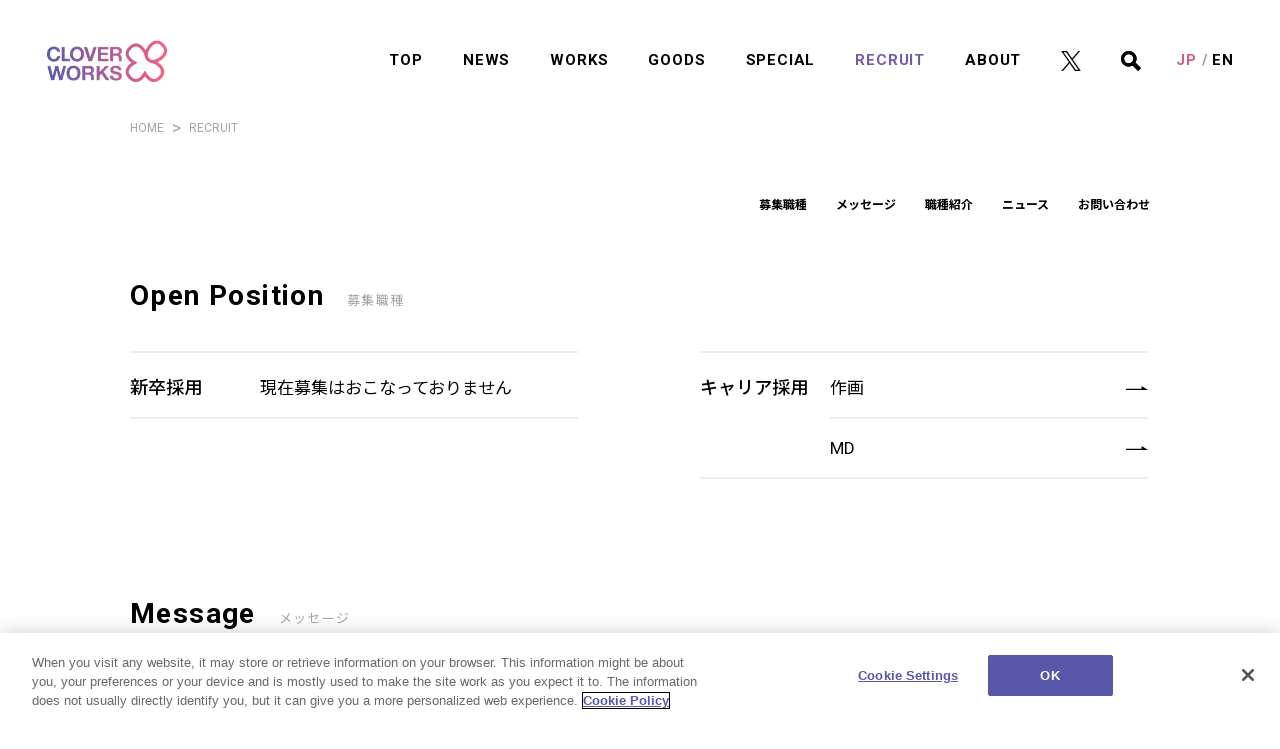

--- FILE ---
content_type: text/html; charset=UTF-8
request_url: https://cloverworks.co.jp/recruit/
body_size: 48051
content:
<!DOCTYPE html>
<html lang="ja">
<head prefix="og: http://ogp.me/ns# fb: http://ogp.me/ns/fb# article: http://ogp.me/ns/article#">
  <meta charset="UTF-8">
  <meta http-equiv="X-UA-Compatible" content="IE=edge">
  <meta name="viewport" content="width=device-width">
  <meta name="format-detection" content="telephone=no">
  <title>RECRUIT | CloverWorks Official site</title>
  <meta name="description" content="CloverWorks Official site">
  <meta name="keyword" content="CloverWorks, クローバーワークス, クローバー, アニプレックス, ANIPLEX, アニメーション, アニメ, animation, 制作プロダクション, アニメーション制作, アニメスタジオ, 杉並区, 高円寺">
  <meta property="og:title" content="RECRUIT | CloverWorks Official site">
  <meta property="og:site_name" content="CloverWorks Official site">
  <meta property="og:type" content="website">
  <meta property="og:url" content="httpscloverworks.co.jp/recruit/">
  <meta property="og:image" content="https://cloverworks.co.jp/wp/wp-content/uploads/2018/09/ogp.png">
  <meta property="og:description" content="CloverWorks Official site">
  <meta property="og:locale" content="ja_JP">
  <meta name="twitter:card" content="summary_large_image">
  <meta name="twitter:image" content="https://cloverworks.co.jp/wp/wp-content/uploads/2018/09/ogp.png">
  <link rel="stylesheet" href="/assets/css/cloverworks.common.css?202403">
  <link rel="stylesheet" href="/assets/css/swiper.css">
  <link rel="icon" href="/favicon.ico" type="image/x-icon">
  <link rel="apple-touch-icon" href="/apple-touch-icon.png" sizes="180x180">
<link rel="stylesheet" href="/assets/css/cloverworks.news.css?202403"><link rel="stylesheet" href="/assets/css/cloverworks.recruit.css?202403"><!-- [本番用スクリプト]cloverworks.co.jp に対する OneTrust Cookie 同意通知の始点 -->
<script type="text/javascript" src="https://cdn-apac.onetrust.com/consent/cf89ab5f-f5bb-495e-9ca8-fcc5853a8618/OtAutoBlock.js" ></script>
<script src="https://cdn-apac.onetrust.com/scripttemplates/otSDKStub.js"  type="text/javascript" charset="UTF-8" data-domain-script="cf89ab5f-f5bb-495e-9ca8-fcc5853a8618" ></script>
<script type="text/javascript">
function OptanonWrapper() { }
</script>
<!-- cloverworks.co.jp に対する OneTrust Cookie 同意通知の終点 -->

<!-- Global site tag (gtag.js) - Google Analytics -->
<script async src="https://www.googletagmanager.com/gtag/js?id=UA-116580125-1"></script>
<script>
window.dataLayer = window.dataLayer || [];
function gtag(){dataLayer.push(arguments);}
gtag('js', new Date());
gtag('config', 'UA-116580125-1');
</script><style>
@media screen and (min-width: 769px){
.content__inner .page__title { display: none; }
}
</style>
<meta name='robots' content='max-image-preview:large' />
<link rel='stylesheet' id='wp-block-library-css' href='https://cloverworks.co.jp/wp/wp-includes/css/dist/block-library/style.min.css?ver=6.4.7' type='text/css' media='all' />
<style id='classic-theme-styles-inline-css' type='text/css'>
/*! This file is auto-generated */
.wp-block-button__link{color:#fff;background-color:#32373c;border-radius:9999px;box-shadow:none;text-decoration:none;padding:calc(.667em + 2px) calc(1.333em + 2px);font-size:1.125em}.wp-block-file__button{background:#32373c;color:#fff;text-decoration:none}
</style>
<style id='global-styles-inline-css' type='text/css'>
body{--wp--preset--color--black: #000000;--wp--preset--color--cyan-bluish-gray: #abb8c3;--wp--preset--color--white: #ffffff;--wp--preset--color--pale-pink: #f78da7;--wp--preset--color--vivid-red: #cf2e2e;--wp--preset--color--luminous-vivid-orange: #ff6900;--wp--preset--color--luminous-vivid-amber: #fcb900;--wp--preset--color--light-green-cyan: #7bdcb5;--wp--preset--color--vivid-green-cyan: #00d084;--wp--preset--color--pale-cyan-blue: #8ed1fc;--wp--preset--color--vivid-cyan-blue: #0693e3;--wp--preset--color--vivid-purple: #9b51e0;--wp--preset--gradient--vivid-cyan-blue-to-vivid-purple: linear-gradient(135deg,rgba(6,147,227,1) 0%,rgb(155,81,224) 100%);--wp--preset--gradient--light-green-cyan-to-vivid-green-cyan: linear-gradient(135deg,rgb(122,220,180) 0%,rgb(0,208,130) 100%);--wp--preset--gradient--luminous-vivid-amber-to-luminous-vivid-orange: linear-gradient(135deg,rgba(252,185,0,1) 0%,rgba(255,105,0,1) 100%);--wp--preset--gradient--luminous-vivid-orange-to-vivid-red: linear-gradient(135deg,rgba(255,105,0,1) 0%,rgb(207,46,46) 100%);--wp--preset--gradient--very-light-gray-to-cyan-bluish-gray: linear-gradient(135deg,rgb(238,238,238) 0%,rgb(169,184,195) 100%);--wp--preset--gradient--cool-to-warm-spectrum: linear-gradient(135deg,rgb(74,234,220) 0%,rgb(151,120,209) 20%,rgb(207,42,186) 40%,rgb(238,44,130) 60%,rgb(251,105,98) 80%,rgb(254,248,76) 100%);--wp--preset--gradient--blush-light-purple: linear-gradient(135deg,rgb(255,206,236) 0%,rgb(152,150,240) 100%);--wp--preset--gradient--blush-bordeaux: linear-gradient(135deg,rgb(254,205,165) 0%,rgb(254,45,45) 50%,rgb(107,0,62) 100%);--wp--preset--gradient--luminous-dusk: linear-gradient(135deg,rgb(255,203,112) 0%,rgb(199,81,192) 50%,rgb(65,88,208) 100%);--wp--preset--gradient--pale-ocean: linear-gradient(135deg,rgb(255,245,203) 0%,rgb(182,227,212) 50%,rgb(51,167,181) 100%);--wp--preset--gradient--electric-grass: linear-gradient(135deg,rgb(202,248,128) 0%,rgb(113,206,126) 100%);--wp--preset--gradient--midnight: linear-gradient(135deg,rgb(2,3,129) 0%,rgb(40,116,252) 100%);--wp--preset--font-size--small: 13px;--wp--preset--font-size--medium: 20px;--wp--preset--font-size--large: 36px;--wp--preset--font-size--x-large: 42px;--wp--preset--spacing--20: 0.44rem;--wp--preset--spacing--30: 0.67rem;--wp--preset--spacing--40: 1rem;--wp--preset--spacing--50: 1.5rem;--wp--preset--spacing--60: 2.25rem;--wp--preset--spacing--70: 3.38rem;--wp--preset--spacing--80: 5.06rem;--wp--preset--shadow--natural: 6px 6px 9px rgba(0, 0, 0, 0.2);--wp--preset--shadow--deep: 12px 12px 50px rgba(0, 0, 0, 0.4);--wp--preset--shadow--sharp: 6px 6px 0px rgba(0, 0, 0, 0.2);--wp--preset--shadow--outlined: 6px 6px 0px -3px rgba(255, 255, 255, 1), 6px 6px rgba(0, 0, 0, 1);--wp--preset--shadow--crisp: 6px 6px 0px rgba(0, 0, 0, 1);}:where(.is-layout-flex){gap: 0.5em;}:where(.is-layout-grid){gap: 0.5em;}body .is-layout-flow > .alignleft{float: left;margin-inline-start: 0;margin-inline-end: 2em;}body .is-layout-flow > .alignright{float: right;margin-inline-start: 2em;margin-inline-end: 0;}body .is-layout-flow > .aligncenter{margin-left: auto !important;margin-right: auto !important;}body .is-layout-constrained > .alignleft{float: left;margin-inline-start: 0;margin-inline-end: 2em;}body .is-layout-constrained > .alignright{float: right;margin-inline-start: 2em;margin-inline-end: 0;}body .is-layout-constrained > .aligncenter{margin-left: auto !important;margin-right: auto !important;}body .is-layout-constrained > :where(:not(.alignleft):not(.alignright):not(.alignfull)){max-width: var(--wp--style--global--content-size);margin-left: auto !important;margin-right: auto !important;}body .is-layout-constrained > .alignwide{max-width: var(--wp--style--global--wide-size);}body .is-layout-flex{display: flex;}body .is-layout-flex{flex-wrap: wrap;align-items: center;}body .is-layout-flex > *{margin: 0;}body .is-layout-grid{display: grid;}body .is-layout-grid > *{margin: 0;}:where(.wp-block-columns.is-layout-flex){gap: 2em;}:where(.wp-block-columns.is-layout-grid){gap: 2em;}:where(.wp-block-post-template.is-layout-flex){gap: 1.25em;}:where(.wp-block-post-template.is-layout-grid){gap: 1.25em;}.has-black-color{color: var(--wp--preset--color--black) !important;}.has-cyan-bluish-gray-color{color: var(--wp--preset--color--cyan-bluish-gray) !important;}.has-white-color{color: var(--wp--preset--color--white) !important;}.has-pale-pink-color{color: var(--wp--preset--color--pale-pink) !important;}.has-vivid-red-color{color: var(--wp--preset--color--vivid-red) !important;}.has-luminous-vivid-orange-color{color: var(--wp--preset--color--luminous-vivid-orange) !important;}.has-luminous-vivid-amber-color{color: var(--wp--preset--color--luminous-vivid-amber) !important;}.has-light-green-cyan-color{color: var(--wp--preset--color--light-green-cyan) !important;}.has-vivid-green-cyan-color{color: var(--wp--preset--color--vivid-green-cyan) !important;}.has-pale-cyan-blue-color{color: var(--wp--preset--color--pale-cyan-blue) !important;}.has-vivid-cyan-blue-color{color: var(--wp--preset--color--vivid-cyan-blue) !important;}.has-vivid-purple-color{color: var(--wp--preset--color--vivid-purple) !important;}.has-black-background-color{background-color: var(--wp--preset--color--black) !important;}.has-cyan-bluish-gray-background-color{background-color: var(--wp--preset--color--cyan-bluish-gray) !important;}.has-white-background-color{background-color: var(--wp--preset--color--white) !important;}.has-pale-pink-background-color{background-color: var(--wp--preset--color--pale-pink) !important;}.has-vivid-red-background-color{background-color: var(--wp--preset--color--vivid-red) !important;}.has-luminous-vivid-orange-background-color{background-color: var(--wp--preset--color--luminous-vivid-orange) !important;}.has-luminous-vivid-amber-background-color{background-color: var(--wp--preset--color--luminous-vivid-amber) !important;}.has-light-green-cyan-background-color{background-color: var(--wp--preset--color--light-green-cyan) !important;}.has-vivid-green-cyan-background-color{background-color: var(--wp--preset--color--vivid-green-cyan) !important;}.has-pale-cyan-blue-background-color{background-color: var(--wp--preset--color--pale-cyan-blue) !important;}.has-vivid-cyan-blue-background-color{background-color: var(--wp--preset--color--vivid-cyan-blue) !important;}.has-vivid-purple-background-color{background-color: var(--wp--preset--color--vivid-purple) !important;}.has-black-border-color{border-color: var(--wp--preset--color--black) !important;}.has-cyan-bluish-gray-border-color{border-color: var(--wp--preset--color--cyan-bluish-gray) !important;}.has-white-border-color{border-color: var(--wp--preset--color--white) !important;}.has-pale-pink-border-color{border-color: var(--wp--preset--color--pale-pink) !important;}.has-vivid-red-border-color{border-color: var(--wp--preset--color--vivid-red) !important;}.has-luminous-vivid-orange-border-color{border-color: var(--wp--preset--color--luminous-vivid-orange) !important;}.has-luminous-vivid-amber-border-color{border-color: var(--wp--preset--color--luminous-vivid-amber) !important;}.has-light-green-cyan-border-color{border-color: var(--wp--preset--color--light-green-cyan) !important;}.has-vivid-green-cyan-border-color{border-color: var(--wp--preset--color--vivid-green-cyan) !important;}.has-pale-cyan-blue-border-color{border-color: var(--wp--preset--color--pale-cyan-blue) !important;}.has-vivid-cyan-blue-border-color{border-color: var(--wp--preset--color--vivid-cyan-blue) !important;}.has-vivid-purple-border-color{border-color: var(--wp--preset--color--vivid-purple) !important;}.has-vivid-cyan-blue-to-vivid-purple-gradient-background{background: var(--wp--preset--gradient--vivid-cyan-blue-to-vivid-purple) !important;}.has-light-green-cyan-to-vivid-green-cyan-gradient-background{background: var(--wp--preset--gradient--light-green-cyan-to-vivid-green-cyan) !important;}.has-luminous-vivid-amber-to-luminous-vivid-orange-gradient-background{background: var(--wp--preset--gradient--luminous-vivid-amber-to-luminous-vivid-orange) !important;}.has-luminous-vivid-orange-to-vivid-red-gradient-background{background: var(--wp--preset--gradient--luminous-vivid-orange-to-vivid-red) !important;}.has-very-light-gray-to-cyan-bluish-gray-gradient-background{background: var(--wp--preset--gradient--very-light-gray-to-cyan-bluish-gray) !important;}.has-cool-to-warm-spectrum-gradient-background{background: var(--wp--preset--gradient--cool-to-warm-spectrum) !important;}.has-blush-light-purple-gradient-background{background: var(--wp--preset--gradient--blush-light-purple) !important;}.has-blush-bordeaux-gradient-background{background: var(--wp--preset--gradient--blush-bordeaux) !important;}.has-luminous-dusk-gradient-background{background: var(--wp--preset--gradient--luminous-dusk) !important;}.has-pale-ocean-gradient-background{background: var(--wp--preset--gradient--pale-ocean) !important;}.has-electric-grass-gradient-background{background: var(--wp--preset--gradient--electric-grass) !important;}.has-midnight-gradient-background{background: var(--wp--preset--gradient--midnight) !important;}.has-small-font-size{font-size: var(--wp--preset--font-size--small) !important;}.has-medium-font-size{font-size: var(--wp--preset--font-size--medium) !important;}.has-large-font-size{font-size: var(--wp--preset--font-size--large) !important;}.has-x-large-font-size{font-size: var(--wp--preset--font-size--x-large) !important;}
.wp-block-navigation a:where(:not(.wp-element-button)){color: inherit;}
:where(.wp-block-post-template.is-layout-flex){gap: 1.25em;}:where(.wp-block-post-template.is-layout-grid){gap: 1.25em;}
:where(.wp-block-columns.is-layout-flex){gap: 2em;}:where(.wp-block-columns.is-layout-grid){gap: 2em;}
.wp-block-pullquote{font-size: 1.5em;line-height: 1.6;}
</style>
<style type="text/css" media="screen">
        html { margin-top: 0px !important; }
        * html body { margin-top: 0px !important; }
        </style></head>
<body id="recruit" data-env="aws">
<div class="wrapper">
<div class="is-sp header__bg"></div>
<header class="header">
  <div class="header__layer"></div>
  <div class="header__inner">
    <h1 class="header__left"><a href="/"><img src="/assets/img/logo.png" alt="CLOVER WORKS"></a></h1>
    <div class="is-sp header__btn">
    </div>
    <div class="header__right">
<ul id="menu-global_navigation" class="global_menu"><li id="menu-item-204" class="menu__top menu-item menu-item-type-custom menu-item-object-custom menu-item-204"><a href="/">TOP</a></li>
<li id="menu-item-210" class="menu__news menu-item menu-item-type-custom menu-item-object-custom menu-item-210"><a href="/news/">NEWS</a></li>
<li id="menu-item-211" class="menu__works menu-item menu-item-type-custom menu-item-object-custom menu-item-211"><a href="/works/">WORKS</a></li>
<li id="menu-item-212" class="menu__goods menu-item menu-item-type-custom menu-item-object-custom menu-item-212"><a href="/goods/">GOODS</a></li>
<li id="menu-item-246" class="menu__special menu-item menu-item-type-custom menu-item-object-custom menu-item-246"><a href="/special/">SPECIAL</a></li>
<li id="menu-item-215" class="menu__recruit menu-item menu-item-type-custom menu-item-object-custom current-menu-item menu-item-215"><a href="/recruit/" aria-current="page">RECRUIT</a></li>
<li id="menu-item-214" class="menu__about menu-item menu-item-type-custom menu-item-object-custom menu-item-214"><a href="/about/">ABOUT</a></li>
</ul>      <ul class="global_menu menu__other">
        <li class="menu-item hover__opacity twitter"><a target="_blank" href="https://twitter.com/CloverWorks"><img src="https://cloverworks.co.jp/wp/wp-content/themes/clw_v1.9/assets/img/share_twitter.svg" alt="X"><span class="is-sp">OFFICIAL X</span></a></li>
        <li class="menu-item hover__opacity search">
          <div class="search__icon">
            <img src="/assets/img/ico_search.svg" alt="" class="off"><img src="/assets/img/ico_close.svg" alt="" class="on">
          </div>
          <div class="search__box">
            <form action="/search/" method="GET">
<input type="text" name="q" value="" placeholder="キーワード">              <div class="p-search__keyword-submit">
                <input type="submit" value="">
              </div>
            </form>
          </div>
        </li>
<li class="menu-item language is-jp is-active"><a href="http://www.cloverworks.co.jp/">JP</a></li><li class="menu-item language is-en"><a href="http://en.cloverworks.co.jp/">EN</a></li>      </ul>
    </div>
  </div>
</header>
  <article class="content">

      <div class="content__inner recruit">
        <h2 class="page__title">RECRUIT</h2>
        <ul class="breadcrumb is-pc">
          <li><a href="/">HOME</a></li>
          <li>RECRUIT</li>
        </ul>
        <div class="page__nav">
          <ul class="nav__list">
            <li><a href="#OPEN">募集職種</a></li>
            <li><a href="#MESSAGE">メッセージ</a></li>
            <li><a href="#JOB">職種紹介</a></li>
            <li><a href="#NEWS">ニュース</a></li>
            <li><a href="#CONTACT">お問い合わせ</a></li>
          </ul>
        </div>

        <div class="block open">

          <h3 class="block__caption" id="OPEN">Open Position<span>募集職種</span></h3>
          <ul class="block__list">
            <li class="item">
              <p class="item__title">新卒採用</p>
              <div class="item__content">
                <ul>
<li>現在募集はおこなっておりません</li>                </ul>
              </div>
            </li>
            <li class="item">
              <p class="item__title">キャリア採用</p>
              <div class="item__content">
                <ul>
<li class="is-open">作画<a href="https://cloverworks.co.jp/recruit/drawing-career/"></a></li><li class="is-open">MD<a href="https://cloverworks.co.jp/recruit/md-career/"></a></li>                </ul>
              </div>
            </li>
          </ul>
        </div>
      </div>

      <div class="content__inner">
        <div class="block job">

<div class="block__text-read">

<div><h3 class="block__caption" id="MESSAGE">Message<span>メッセージ</span></h3></div>
「より良い作品をつくり続ける」<br>
アニメーション制作会社にとっては普遍的な目標です。<br>
<br>
CloverWorksでは、その目標に向かって、<br>
・人材の確保と育成<br>
・社員が働きやすい環境の構築<br>
この2つが最も重要なことと考えています。<br>
<br>
アニメーション制作で最も重要なのは“人材”です。<br>
ひとりひとりの作業の積み重ねによって作品が生まれます。<br>
それぞれの社員が適したキャリアを積み、また後進を育成することによって、独自のものづくりの地盤を固めていきたいと思っています。<br>
<br>
そして、その人材は良い環境で活かされます。<br>
自分自身の作業に集中できて、利便性が高く、みなさんの理想とする働きやすい職場を目指して、継続的に環境整備に取り組んでいます。<br>
<br>
まだまだ道半ばであり、できること、やらなければならないことはたくさんあります。<br>
これからもCloverWorksは「より良い作品をつくり続ける」ために、
さらなる変化と成熟を目指していきたいと思っています。<br>
<br>
代表取締役 執行役員社長　清水 暁 <br>
<br><br><br>


</div>
          <h3 class="block__caption" id="JOB">Job Referral<span>職種紹介</span></h3>
          <ul class="job__list">
  <li class="list__item">    <div class="item__txt">      <div class="item__txt--inner">        <p class="item__name">制作進行</p>        <div class="item__caption">アニメーションの制作工程において、作画・仕上げ・背景美術・撮影・CG・編集といった各部門の橋渡しとなり、作品制作全体のスケジュールを管理する業務です。</div>      </div>    </div>    <div class="item__img">      <div class="swiper-container item__img--slide">        <ul class="item__img--list swiper-wrapper">          <li class="swiper-slide" data-special-id="https://cloverworks.co.jp/special/interview25/">            <figure style="background-image: url(https://cloverworks.co.jp/wp/wp-content/uploads/2025/02/25_pa_main_pc.jpg);"></figure>            <div class="item__img--txt">              <p class="item__img--caption">STAFF INTERVIEW</p>              <div class="item__img--position">制作グループ</div>              <div class="item__img--name">荒井史歩×押尾南那×人見 純</div>            </div>            <a href="https://cloverworks.co.jp/special/interview25/"></a>          </li>          <li class="swiper-slide" data-special-id="https://cloverworks.co.jp/special/interview20/">            <figure style="background-image: url(https://cloverworks.co.jp/wp/wp-content/uploads/2024/01/20_main_pc.jpg);"></figure>            <div class="item__img--txt">              <p class="item__img--caption">STAFF INTERVIEW</p>              <div class="item__img--position">制作グループ</div>              <div class="item__img--name">林 耕一郎×本田 守×前田和俊</div>            </div>            <a href="https://cloverworks.co.jp/special/interview20/"></a>          </li>          <li class="swiper-slide" data-special-id="https://cloverworks.co.jp/special/interview19/">            <figure style="background-image: url(https://cloverworks.co.jp/wp/wp-content/uploads/2023/02/19_pabg_main_pc.jpg);"></figure>            <div class="item__img--txt">              <p class="item__img--caption">STAFF INTERVIEW</p>              <div class="item__img--position">制作グループ×クリエイティブグループ 美術ルーム</div>              <div class="item__img--name">李 聖淵×劉喆×林 書揚</div>            </div>            <a href="https://cloverworks.co.jp/special/interview19/"></a>          </li>          <li class="swiper-slide" data-special-id="https://cloverworks.co.jp/special/interview17/">            <figure style="background-image: url(https://cloverworks.co.jp/wp/wp-content/uploads/2023/02/17_pa_main_pc.jpg);"></figure>            <div class="item__img--txt">              <p class="item__img--caption">STAFF INTERVIEW</p>              <div class="item__img--position">制作グループ</div>              <div class="item__img--name">辻 俊一×賀部匠美</div>            </div>            <a href="https://cloverworks.co.jp/special/interview17/"></a>          </li>          <li class="swiper-slide" data-special-id="https://cloverworks.co.jp/special/interview10/">            <figure style="background-image: url(https://cloverworks.co.jp/wp/wp-content/uploads/2021/04/10_pa_main_pc.jpg);"></figure>            <div class="item__img--txt">              <p class="item__img--caption">STAFF INTERVIEW</p>              <div class="item__img--position">制作部</div>              <div class="item__img--name">阿久根康平×加藤穂乃伽×角田宗大×成田真一郎</div>            </div>            <a href="https://cloverworks.co.jp/special/interview10/"></a>          </li>          <li class="swiper-slide" data-special-id="https://cloverworks.co.jp/special/interview05/">            <figure style="background-image: url(https://cloverworks.co.jp/wp/wp-content/uploads/2020/02/01_pa_main_pc_r.jpg);"></figure>            <div class="item__img--txt">              <p class="item__img--caption">STAFF INTERVIEW</p>              <div class="item__img--position">制作部</div>              <div class="item__img--name">小泉賢大</div>            </div>            <a href="https://cloverworks.co.jp/special/interview05/"></a>          </li>        </ul>        <div class="item__img--arrow swiper-button-next"></div>        <div class="item__img--arrow swiper-button-prev"></div>      </div>    </div>  </li>  <li class="list__item">    <div class="item__txt">      <div class="item__txt--inner">        <p class="item__name">作画</p>        <div class="item__caption">監督や演出が作成した絵コンテを元に、動きを考え全体の一部となる絵を描く「原画」と、原画と原画をつなぐ動きを描く「動画」があります。</div>      </div>    </div>    <div class="item__img">      <div class="swiper-container item__img--slide">        <ul class="item__img--list swiper-wrapper">          <li class="swiper-slide" data-special-id="https://cloverworks.co.jp/special/interview26/">            <figure style="background-image: url(https://cloverworks.co.jp/wp/wp-content/uploads/2025/02/26_cr_main_pc.jpg);"></figure>            <div class="item__img--txt">              <p class="item__img--caption">STAFF INTERVIEW</p>              <div class="item__img--position">クリエイティブグループ 　演出・作画ルーム×仕上げルーム×撮影ルーム×美術ルーム</div>              <div class="item__img--name">助永理恵×岩渕里菜×伊藤誠将×林 書揚</div>            </div>            <a href="https://cloverworks.co.jp/special/interview26/"></a>          </li>          <li class="swiper-slide" data-special-id="https://cloverworks.co.jp/special/interview21/">            <figure style="background-image: url(https://cloverworks.co.jp/wp/wp-content/uploads/2024/01/21_main_pc.jpg);"></figure>            <div class="item__img--txt">              <p class="item__img--caption">STAFF INTERVIEW</p>              <div class="item__img--position">クリエイティブグループ 演出・作画ルーム 作画育成監督×動画検査</div>              <div class="item__img--name">岡 勇一×中村未奈美</div>            </div>            <a href="https://cloverworks.co.jp/special/interview21/"></a>          </li>          <li class="swiper-slide" data-special-id="https://cloverworks.co.jp/special/interview15/">            <figure style="background-image: url(https://cloverworks.co.jp/wp/wp-content/uploads/2022/02/15_iba_main_pc.jpg);"></figure>            <div class="item__img--txt">              <p class="item__img--caption">STAFF INTERVIEW</p>              <div class="item__img--position">クリエイティブ事業部 演出・作画ルーム　作画育成監督</div>              <div class="item__img--name">岡 勇一</div>            </div>            <a href="https://cloverworks.co.jp/special/interview15/"></a>          </li>          <li class="swiper-slide" data-special-id="https://cloverworks.co.jp/special/interview16/">            <figure style="background-image: url(https://cloverworks.co.jp/wp/wp-content/uploads/2022/02/16_iba_main_pc.jpg);"></figure>            <div class="item__img--txt">              <p class="item__img--caption">STAFF INTERVIEW</p>              <div class="item__img--position">クリエイティブ事業部 演出・作画ルーム</div>              <div class="item__img--name">中山 結×浦 未希子×東 可楠子</div>            </div>            <a href="https://cloverworks.co.jp/special/interview16/"></a>          </li>          <li class="swiper-slide" data-special-id="https://cloverworks.co.jp/special/interview11/">            <figure style="background-image: url(https://cloverworks.co.jp/wp/wp-content/uploads/2021/04/11_iba_main_pc-2.jpg);"></figure>            <div class="item__img--txt">              <p class="item__img--caption">STAFF INTERVIEW</p>              <div class="item__img--position">クリエイティブ事業部 演出・作画ルーム</div>              <div class="item__img--name">黒木美幸</div>            </div>            <a href="https://cloverworks.co.jp/special/interview11/"></a>          </li>          <li class="swiper-slide" data-special-id="https://cloverworks.co.jp/special/interview06/">            <figure style="background-image: url(https://cloverworks.co.jp/wp/wp-content/uploads/2020/02/01_iba_main_pc.jpg);"></figure>            <div class="item__img--txt">              <p class="item__img--caption">STAFF INTERVIEW</p>              <div class="item__img--position">クリエイティブ事業部 演出・作画ルーム</div>              <div class="item__img--name">中村未奈美</div>            </div>            <a href="https://cloverworks.co.jp/special/interview06/"></a>          </li>          <li class="swiper-slide" data-special-id="https://cloverworks.co.jp/special/interview01/">            <figure style="background-image: url(https://cloverworks.co.jp/wp/wp-content/uploads/2019/05/animator_main_pc.jpg);"></figure>            <div class="item__img--txt">              <p class="item__img--caption">STAFF INTERVIEW</p>              <div class="item__img--position">クリエイティブ事業部 演出・作画ルーム 顧問</div>              <div class="item__img--name">田中将賀</div>            </div>            <a href="https://cloverworks.co.jp/special/interview01/"></a>          </li>        </ul>        <div class="item__img--arrow swiper-button-next"></div>        <div class="item__img--arrow swiper-button-prev"></div>      </div>    </div>  </li>  <li class="list__item">    <div class="item__txt">      <div class="item__txt--inner">        <p class="item__name">作画 在宅勤務</p>        <div class="item__caption">「作画」業務を、原則としては出社せずに自宅にて勤務いただきます。<br />
紙に書くアナログ作画作業とデジタル作画作業がありますが、この業務はデジタル作画作業に限定します。</div>      </div>    </div>  </li>  <li class="list__item">    <div class="item__txt">      <div class="item__txt--inner">        <p class="item__name">仕上げ</p>        <div class="item__caption">線画で描かれたキャラクターなどに色を塗る業務です。また、どの部分を何色で塗るかを決めたり、正しく塗られているかを確認します。（主な使用ソフト：PaintMan）</div>      </div>    </div>    <div class="item__img">      <div class="swiper-container item__img--slide">        <ul class="item__img--list swiper-wrapper">          <li class="swiper-slide" data-special-id="https://cloverworks.co.jp/special/interview26/">            <figure style="background-image: url(https://cloverworks.co.jp/wp/wp-content/uploads/2025/02/26_cr_main_pc.jpg);"></figure>            <div class="item__img--txt">              <p class="item__img--caption">STAFF INTERVIEW</p>              <div class="item__img--position">クリエイティブグループ 　演出・作画ルーム×仕上げルーム×撮影ルーム×美術ルーム</div>              <div class="item__img--name">助永理恵×岩渕里菜×伊藤誠将×林 書揚</div>            </div>            <a href="https://cloverworks.co.jp/special/interview26/"></a>          </li>          <li class="swiper-slide" data-special-id="https://cloverworks.co.jp/special/interview22/">            <figure style="background-image: url(https://cloverworks.co.jp/wp/wp-content/uploads/2024/01/22_main_pc.jpg);"></figure>            <div class="item__img--txt">              <p class="item__img--caption">STAFF INTERVIEW</p>              <div class="item__img--position">クリエイティブグループ 仕上げルーム 室長</div>              <div class="item__img--name">中島和子</div>            </div>            <a href="https://cloverworks.co.jp/special/interview22/"></a>          </li>          <li class="swiper-slide" data-special-id="https://cloverworks.co.jp/special/interview18/">            <figure style="background-image: url(https://cloverworks.co.jp/wp/wp-content/uploads/2023/02/18_cdVFX_main_pc.jpg);"></figure>            <div class="item__img--txt">              <p class="item__img--caption">STAFF INTERVIEW</p>              <div class="item__img--position">クリエイティブグループ 仕上げルーム×クリエイティブグループ 撮影ルーム</div>              <div class="item__img--name">山口 舞×金森つばさ</div>            </div>            <a href="https://cloverworks.co.jp/special/interview18/"></a>          </li>          <li class="swiper-slide" data-special-id="https://cloverworks.co.jp/special/interview12/">            <figure style="background-image: url(https://cloverworks.co.jp/wp/wp-content/uploads/2021/03/12_bg_main_pc-1.jpg);"></figure>            <div class="item__img--txt">              <p class="item__img--caption">STAFF INTERVIEW</p>              <div class="item__img--position">クリエイティブ事業部 仕上げルーム</div>              <div class="item__img--name">原 恭子</div>            </div>            <a href="https://cloverworks.co.jp/special/interview12/"></a>          </li>          <li class="swiper-slide" data-special-id="https://cloverworks.co.jp/special/interview07/">            <figure style="background-image: url(https://cloverworks.co.jp/wp/wp-content/uploads/2020/02/02_cd_main_pc.jpg);"></figure>            <div class="item__img--txt">              <p class="item__img--caption">STAFF INTERVIEW</p>              <div class="item__img--position">クリエイティブ事業部 仕上げルーム</div>              <div class="item__img--name">鳥越 栞</div>            </div>            <a href="https://cloverworks.co.jp/special/interview07/"></a>          </li>          <li class="swiper-slide" data-special-id="https://cloverworks.co.jp/special/interview03/">            <figure style="background-image: url(https://cloverworks.co.jp/wp/wp-content/uploads/2019/05/colordesign_main_pc.jpg);"></figure>            <div class="item__img--txt">              <p class="item__img--caption">STAFF INTERVIEW</p>              <div class="item__img--position">クリエイティブ事業部 仕上げルーム 室長</div>              <div class="item__img--name">中島和子</div>            </div>            <a href="https://cloverworks.co.jp/special/interview03/"></a>          </li>        </ul>        <div class="item__img--arrow swiper-button-next"></div>        <div class="item__img--arrow swiper-button-prev"></div>      </div>    </div>  </li>  <li class="list__item">    <div class="item__txt">      <div class="item__txt--inner">        <p class="item__name">撮影</p>        <div class="item__caption">彩色された作画素材や背景美術素材などを組み合わせ、エフェクトや動きを加えるなどで最終的な映像を作る業務です。<br />
（主な使用ソフト：Adobe After Effects）</div>      </div>    </div>    <div class="item__img">      <div class="swiper-container item__img--slide">        <ul class="item__img--list swiper-wrapper">          <li class="swiper-slide" data-special-id="https://cloverworks.co.jp/special/interview26/">            <figure style="background-image: url(https://cloverworks.co.jp/wp/wp-content/uploads/2025/02/26_cr_main_pc.jpg);"></figure>            <div class="item__img--txt">              <p class="item__img--caption">STAFF INTERVIEW</p>              <div class="item__img--position">クリエイティブグループ 　演出・作画ルーム×仕上げルーム×撮影ルーム×美術ルーム</div>              <div class="item__img--name">助永理恵×岩渕里菜×伊藤誠将×林 書揚</div>            </div>            <a href="https://cloverworks.co.jp/special/interview26/"></a>          </li>          <li class="swiper-slide" data-special-id="https://cloverworks.co.jp/special/interview23/">            <figure style="background-image: url(https://cloverworks.co.jp/wp/wp-content/uploads/2024/02/23_main_pc.jpg);"></figure>            <div class="item__img--txt">              <p class="item__img--caption">STAFF INTERVIEW</p>              <div class="item__img--position">クリエイティブグループ 撮影ルーム 室長</div>              <div class="item__img--name">佐久間悠也</div>            </div>            <a href="https://cloverworks.co.jp/special/interview23/"></a>          </li>          <li class="swiper-slide" data-special-id="https://cloverworks.co.jp/special/interview18/">            <figure style="background-image: url(https://cloverworks.co.jp/wp/wp-content/uploads/2023/02/18_cdVFX_main_pc.jpg);"></figure>            <div class="item__img--txt">              <p class="item__img--caption">STAFF INTERVIEW</p>              <div class="item__img--position">クリエイティブグループ 仕上げルーム×クリエイティブグループ 撮影ルーム</div>              <div class="item__img--name">山口 舞×金森つばさ</div>            </div>            <a href="https://cloverworks.co.jp/special/interview18/"></a>          </li>          <li class="swiper-slide" data-special-id="https://cloverworks.co.jp/special/interview13/">            <figure style="background-image: url(https://cloverworks.co.jp/wp/wp-content/uploads/2021/03/13_vfx_main_pc-1.jpg);"></figure>            <div class="item__img--txt">              <p class="item__img--caption">STAFF INTERVIEW</p>              <div class="item__img--position">クリエイティブ事業部 撮影ルーム</div>              <div class="item__img--name">本倉悠介</div>            </div>            <a href="https://cloverworks.co.jp/special/interview13/"></a>          </li>          <li class="swiper-slide" data-special-id="https://cloverworks.co.jp/special/interview08/">            <figure style="background-image: url(https://cloverworks.co.jp/wp/wp-content/uploads/2020/02/02_vfx_main_pc.jpg);"></figure>            <div class="item__img--txt">              <p class="item__img--caption">STAFF INTERVIEW</p>              <div class="item__img--position">クリエイティブ事業部 撮影ルーム</div>              <div class="item__img--name">佐藤瑠里</div>            </div>            <a href="https://cloverworks.co.jp/special/interview08/"></a>          </li>          <li class="swiper-slide" data-special-id="https://cloverworks.co.jp/special/interview04/">            <figure style="background-image: url(https://cloverworks.co.jp/wp/wp-content/uploads/2019/05/dop_main_pc.jpg);"></figure>            <div class="item__img--txt">              <p class="item__img--caption">STAFF INTERVIEW</p>              <div class="item__img--position">クリエイティブ事業部 撮影ルーム 室長</div>              <div class="item__img--name">佐久間悠也</div>            </div>            <a href="https://cloverworks.co.jp/special/interview04/"></a>          </li>        </ul>        <div class="item__img--arrow swiper-button-next"></div>        <div class="item__img--arrow swiper-button-prev"></div>      </div>    </div>  </li>  <li class="list__item">    <div class="item__txt">      <div class="item__txt--inner">        <p class="item__name">美術</p>        <div class="item__caption">アニメーションの画面に映る場面の背景画を描き、その作品内の世界や空間を表現する業務です。<br />
（主な使用ソフト：Adobe Photoshop）</div>      </div>    </div>    <div class="item__img">      <div class="swiper-container item__img--slide">        <ul class="item__img--list swiper-wrapper">          <li class="swiper-slide" data-special-id="https://cloverworks.co.jp/special/interview26/">            <figure style="background-image: url(https://cloverworks.co.jp/wp/wp-content/uploads/2025/02/26_cr_main_pc.jpg);"></figure>            <div class="item__img--txt">              <p class="item__img--caption">STAFF INTERVIEW</p>              <div class="item__img--position">クリエイティブグループ 　演出・作画ルーム×仕上げルーム×撮影ルーム×美術ルーム</div>              <div class="item__img--name">助永理恵×岩渕里菜×伊藤誠将×林 書揚</div>            </div>            <a href="https://cloverworks.co.jp/special/interview26/"></a>          </li>          <li class="swiper-slide" data-special-id="https://cloverworks.co.jp/special/interview24/">            <figure style="background-image: url(https://cloverworks.co.jp/wp/wp-content/uploads/2024/02/24_main_pc.jpg);"></figure>            <div class="item__img--txt">              <p class="item__img--caption">STAFF INTERVIEW</p>              <div class="item__img--position">クリエイティブグループ 美術ルーム 室長</div>              <div class="item__img--name">薄井久代</div>            </div>            <a href="https://cloverworks.co.jp/special/interview24/"></a>          </li>          <li class="swiper-slide" data-special-id="https://cloverworks.co.jp/special/interview19/">            <figure style="background-image: url(https://cloverworks.co.jp/wp/wp-content/uploads/2023/02/19_pabg_main_pc.jpg);"></figure>            <div class="item__img--txt">              <p class="item__img--caption">STAFF INTERVIEW</p>              <div class="item__img--position">制作グループ×クリエイティブグループ 美術ルーム</div>              <div class="item__img--name">李 聖淵×劉喆×林 書揚</div>            </div>            <a href="https://cloverworks.co.jp/special/interview19/"></a>          </li>          <li class="swiper-slide" data-special-id="https://cloverworks.co.jp/special/interview14/">            <figure style="background-image: url(https://cloverworks.co.jp/wp/wp-content/uploads/2021/02/14_bg_main_pc.jpg);"></figure>            <div class="item__img--txt">              <p class="item__img--caption">STAFF INTERVIEW</p>              <div class="item__img--position">クリエイティブ事業部 美術ルーム</div>              <div class="item__img--name">幸喜あすか×宮沢絵梨奈</div>            </div>            <a href="https://cloverworks.co.jp/special/interview14/"></a>          </li>          <li class="swiper-slide" data-special-id="https://cloverworks.co.jp/special/interview02/">            <figure style="background-image: url(https://cloverworks.co.jp/wp/wp-content/uploads/2019/05/background_main_pc.jpg);"></figure>            <div class="item__img--txt">              <p class="item__img--caption">STAFF INTERVIEW</p>              <div class="item__img--position">クリエイティブ事業部 美術ルーム 室長</div>              <div class="item__img--name">薄井久代</div>            </div>            <a href="https://cloverworks.co.jp/special/interview02/"></a>          </li>        </ul>        <div class="item__img--arrow swiper-button-next"></div>        <div class="item__img--arrow swiper-button-prev"></div>      </div>    </div>  </li>  <li class="list__item">    <div class="item__txt">      <div class="item__txt--inner">        <p class="item__name">演出</p>        <div class="item__caption">絵コンテを映像化するために、各工程にイメージを伝え、素材を確認し、キャラクターの芝居やカメラワークなどの映像表現を決定する業務です。アニメーションの制作工程全体に関わります。</div>      </div>    </div>  </li>  <li class="list__item">    <div class="item__txt">      <div class="item__txt--inner">        <p class="item__name">ライセンス</p>        <div class="item__caption">中間成果物の素材や描き下ろしイラストなどの管理、また雑誌などの宣伝物や商品などの監修をおこなう業務です。</div>      </div>    </div>    <div class="item__img">      <div class="swiper-container item__img--slide">        <ul class="item__img--list swiper-wrapper">          <li class="swiper-slide" data-special-id="https://cloverworks.co.jp/special/interview09/">            <figure style="background-image: url(https://cloverworks.co.jp/wp/wp-content/uploads/2021/04/09_li_main_pc.jpg);"></figure>            <div class="item__img--txt">              <p class="item__img--caption">STAFF INTERVIEW</p>              <div class="item__img--position">制作部 ライセンスルーム</div>              <div class="item__img--name">渡辺麻美</div>            </div>            <a href="https://cloverworks.co.jp/special/interview09/"></a>          </li>        </ul>        <div style="visibility: hidden;" class="item__img--arrow swiper-button-next"></div>        <div style="visibility: hidden;" class="item__img--arrow swiper-button-prev"></div>      </div>    </div>  </li>  <li class="list__item">    <div class="item__txt">      <div class="item__txt--inner">        <p class="item__name">MD</p>        <div class="item__caption">主に自社で制作したアニメなどの書籍やグッズの企画、制作ディレクションをする業務です。</div>      </div>    </div>  </li>  <li class="list__item">    <div class="item__txt">      <div class="item__txt--inner">        <p class="item__name">業務部</p>        <div class="item__caption">人事、総務、労務、社内インフラ整備、請求書の支払い処理など、スタジオ運営におけるさまざまな業務を担い、制作現場を支えます。</div>      </div>    </div>    <div class="item__img">      <div class="swiper-container item__img--slide">        <ul class="item__img--list swiper-wrapper">          <li class="swiper-slide" data-special-id="https://cloverworks.co.jp/special/interview27/">            <figure style="background-image: url(https://cloverworks.co.jp/wp/wp-content/uploads/2025/02/27_ad_main_pc.jpg);"></figure>            <div class="item__img--txt">              <p class="item__img--caption">STAFF INTERVIEW</p>              <div class="item__img--position">業務グループ</div>              <div class="item__img--name">賀数季利</div>            </div>            <a href="https://cloverworks.co.jp/special/interview27/"></a>          </li>        </ul>        <div style="visibility: hidden;" class="item__img--arrow swiper-button-next"></div>        <div style="visibility: hidden;" class="item__img--arrow swiper-button-prev"></div>      </div>    </div>  </li>          </ul>
        </div>

<div class="block news">
  <h3 class="block__caption" id="NEWS">NEWS<span>採用ニュース</span></h3>
  <ul class="news__list">
    <li class="list__item">
      <a href="https://cloverworks.co.jp/news/20251215/">2027年度 新卒採用の募集について</a>
    </li>
    <li class="list__item">
      <a href="https://cloverworks.co.jp/news/2025110402/">2026年度 新卒採用「作画（FLINT BASE）」募集開始</a>
    </li>
    <li class="list__item">
      <a href="https://cloverworks.co.jp/news/20251014/">2026年度 新卒採用「作画」新職種募集について</a>
    </li>
  </ul>
</div>

        <div class="block news contact">
          <h3 class="block__caption" id="CONTACT">Contact<span>採用に関するお問い合わせ</span></h3>
          <ul class="block__list">
            <li class="item__wide">
              よくいただくお問い合わせはFAQページにまとめましたのでご覧ください。
              <a href="/contact/#open-qa"></a>
            </li>
            <li class="item__wide">
              FAQページに掲載されていないお問い合わせはこちらのフォームよりご連絡ください。
              <a href="/contact/"></a>
            </li>
          </ul>
        </div>

      </div>

  </article>

  <footer class="footer">
    <div class="footer__pagetop"><img src="/assets/img/btn_pagetop.svg" alt=""></div>
    <ul class="footer__link">
<li><a href="/privacy/">プライバシーポリシー</a></li>
<li><a href="/contact/">お問い合わせ</a></li>
<li><!-- OneTrust Cookies Settings Link start -->
<a class="ot-sdk-show-settings" href="#ot-sdk-btn">Cookies Settings</a>
<!-- OneTrust Cookies Settings Link end --></li>    </ul>
    <p class="footer__copy"><small><span>&copy;CloverWorks Inc. All Rights Reserved.</span></small>
  </footer>

  <div class="modal modal__movie">
    <div class="modal__bg">
    </div>
    <div class="modal__content">
      <div class="modal__main">
        <div class="main__movie"></div>
      </div>
      <div class="btn__close"><span></span><span></span></div>
    </div>
  </div>

</div>

<script src="//code.jquery.com/jquery-3.2.1.min.js" charset="UTF-8"></script>
<script>window.jQuery || document.write('<script src="/assets/js/vender/jquery-3.2.1.min.js"><\/script>')</script>
<script src="/assets/js/vender/jquery.easing.1.3.js" charset="UTF-8"></script>
<script src="/assets/js/swiper.min.js"></script>
<script src="/assets/js/cloverworks.common.js?202403"></script>
<script src="/assets/js/cloverworks.recruit.js?202403"></script></body>
</html>


--- FILE ---
content_type: text/css
request_url: https://cloverworks.co.jp/assets/css/cloverworks.common.css?202403
body_size: 39496
content:
@charset "UTF-8";
/* 
html5doctor.com Reset Stylesheet
v1.6.1
Last Updated: 2010-09-17
Author: Richard Clark - http://richclarkdesign.com 
Twitter: @rich_clark
*/
@import url("https://fonts.googleapis.com/css2?family=Noto+Sans+JP:wght@400;500;700&display=swap");
@import url("https://fonts.googleapis.com/css2?family=Roboto:wght@400;500;700&display=swap");
html, body, div, span, object, iframe, h1, h2, h3, h4, h5, h6, p, blockquote, pre, abbr, address, cite, code, del, dfn, em, img, ins, kbd, q, samp, small, strong, sub, sup, var, b, i, dl, dt, dd, ol, ul, li, fieldset, form, label, legend, table, caption, tbody, tfoot, thead, tr, th, td, article, aside, canvas, details, figcaption, figure, footer, header, hgroup, menu, nav, section, summary, time, mark, audio, video {
  vertical-align: baseline;
  margin: 0;
  outline: 0;
  border: 0;
  background: transparent;
  padding: 0;
  font-size: 100%;
}

body {
  line-height: 1;
}

article, aside, details, figcaption, figure, footer, header, hgroup, menu, nav, section {
  display: block;
}

nav ul {
  list-style: none;
}

blockquote, q {
  quotes: none;
}

blockquote:before, blockquote:after {
  content: '';
  content: none;
}

q:before, q:after {
  content: '';
  content: none;
}

a {
  vertical-align: baseline;
  margin: 0;
  background: transparent;
  padding: 0;
  font-size: 100%;
}

/* change colours to suit your needs */
ins {
  background-color: #ff9;
  color: #000;
  text-decoration: none;
}

/* change colours to suit your needs */
mark {
  background-color: #ff9;
  color: #000;
  font-style: italic;
  font-weight: bold;
}

del {
  text-decoration: line-through;
}

abbr[title], dfn[title] {
  cursor: help;
  border-bottom: 1px dotted;
}

table {
  border-collapse: collapse;
  border-spacing: 0;
}

/* change border colour to suit your needs */
hr {
  display: block;
  margin: 1em 0;
  border: 0;
  border-top: 1px solid #cccccc;
  padding: 0;
  height: 1px;
}

input, select {
  vertical-align: middle;
}

/*!
  Reset Stylesheet
  Author: yama-dev - https://github.com/yama-dev
  */
body {
  font-family: "游ゴシック",YuGothic,"Helvetica","ヒラギノ角ゴ ProN W3", "Hiragino Kaku Gothic ProN", "メイリオ", Meiryo, "Helvetica Neue", Arial, sans-serif;
  -webkit-text-size-adjust: 100%;
     -moz-text-size-adjust: 100%;
      -ms-text-size-adjust: 100%;
          text-size-adjust: 100%;
  word-break: break-word;
}

.clearfix:after {
  display: block;
  clear: both;
  visibility: hidden;
  height: 0;
  content: '.';
}

* {
  -webkit-box-sizing: border-box;
          box-sizing: border-box;
}

button, input, select, textarea {
  background-color: transparent;
  min-height: 1.5em;
}

input[type="submit"], input[type="reset"] {
  cursor: pointer;
}

input:-webkit-autofill {
  -webkit-box-shadow: 0 0 0px 1000px transparent inset;
}

a[href^='tel'] {
  display: inline-block;
  color: inherit;
}

ol, ul {
  list-style: none;
}

.u-hover-alpha {
  -webkit-transition: opacity 0.5s cubic-bezier(0.215, 0.61, 0.355, 1) 0s;
  transition: opacity 0.5s cubic-bezier(0.215, 0.61, 0.355, 1) 0s;
}

.u-hover-alpha:hover {
  -ms-filter: "progid:DXImageTransform.Microsoft.Alpha(Opacity=60)";
  opacity: 0.6;
  -webkit-transition: opacity 0.5s cubic-bezier(0.215, 0.61, 0.355, 1) 0s;
  transition: opacity 0.5s cubic-bezier(0.215, 0.61, 0.355, 1) 0s;
}

.u-hover-color {
  -webkit-transition: color 0.5s cubic-bezier(0.215, 0.61, 0.355, 1) 0s;
  transition: color 0.5s cubic-bezier(0.215, 0.61, 0.355, 1) 0s;
}

.u-hover-color:hover {
  -webkit-transition: color 0.5s cubic-bezier(0.215, 0.61, 0.355, 1) 0s;
  transition: color 0.5s cubic-bezier(0.215, 0.61, 0.355, 1) 0s;
  color: #aaaaaa !important;
}

.u-hover-zoom {
  overflow: hidden;
}

.u-hover-zoom .u-hover-zoom-item {
  -webkit-transition: -webkit-transform 0.7s cubic-bezier(0.215, 0.61, 0.355, 1) 0s;
  transition: -webkit-transform 0.7s cubic-bezier(0.215, 0.61, 0.355, 1) 0s;
  transition: transform 0.7s cubic-bezier(0.215, 0.61, 0.355, 1) 0s;
  transition: transform 0.7s cubic-bezier(0.215, 0.61, 0.355, 1) 0s, -webkit-transform 0.7s cubic-bezier(0.215, 0.61, 0.355, 1) 0s;
}

.u-hover-zoom:hover .u-hover-zoom-item {
  -webkit-transform: scale(1.1);
      -ms-transform: scale(1.1);
          transform: scale(1.1);
  -webkit-backface-visibility: hidden;
          backface-visibility: hidden;
  -webkit-transition: -webkit-transform 0.7s cubic-bezier(0.215, 0.61, 0.355, 1) 0s;
  transition: -webkit-transform 0.7s cubic-bezier(0.215, 0.61, 0.355, 1) 0s;
  transition: transform 0.7s cubic-bezier(0.215, 0.61, 0.355, 1) 0s;
  transition: transform 0.7s cubic-bezier(0.215, 0.61, 0.355, 1) 0s, -webkit-transform 0.7s cubic-bezier(0.215, 0.61, 0.355, 1) 0s;
}

.u-hover-list-arrow {
  -webkit-transition: all 0.5s cubic-bezier(0.215, 0.61, 0.355, 1) 0s;
  transition: all 0.5s cubic-bezier(0.215, 0.61, 0.355, 1) 0s;
}

.u-hover-list-arrow:after {
  -webkit-transform: translateX(-5px);
      -ms-transform: translateX(-5px);
          transform: translateX(-5px);
  -ms-filter: "progid:DXImageTransform.Microsoft.Alpha(Opacity=0)";
  opacity: 0;
  -webkit-transition: all 0.5s cubic-bezier(0.215, 0.61, 0.355, 1) 0s;
  transition: all 0.5s cubic-bezier(0.215, 0.61, 0.355, 1) 0s;
}

.u-hover-list-arrow:hover {
  -webkit-transition: all 0.5s cubic-bezier(0.215, 0.61, 0.355, 1) 0s;
  transition: all 0.5s cubic-bezier(0.215, 0.61, 0.355, 1) 0s;
  color: #aaaaaa !important;
}

.u-hover-list-arrow:hover:after {
  -webkit-transform: translateX(0);
      -ms-transform: translateX(0);
          transform: translateX(0);
  -ms-filter: "progid:DXImageTransform.Microsoft.Alpha(Opacity=100)";
  opacity: 1;
  -webkit-transition: all 0.5s cubic-bezier(0.215, 0.61, 0.355, 1) 0s;
  transition: all 0.5s cubic-bezier(0.215, 0.61, 0.355, 1) 0s;
}

.u-hover-cover-black {
  position: relative;
}

.u-hover-cover-black::after {
  position: absolute;
  top: 0;
  left: 0;
  -ms-filter: "progid:DXImageTransform.Microsoft.Alpha(Opacity=0)";
  opacity: 0;
  -webkit-transition: opacity 0.5s cubic-bezier(0.215, 0.61, 0.355, 1) 0s;
  transition: opacity 0.5s cubic-bezier(0.215, 0.61, 0.355, 1) 0s;
  background: url(../img/base_cover.png) center center repeat;
  width: 100%;
  height: 100%;
  content: '';
}

.u-hover-cover-black:hover::after {
  -ms-filter: "progid:DXImageTransform.Microsoft.Alpha(Opacity=100)";
  opacity: 1;
  -webkit-transition: opacity 0.5s cubic-bezier(0.215, 0.61, 0.355, 1) 0s;
  transition: opacity 0.5s cubic-bezier(0.215, 0.61, 0.355, 1) 0s;
}

.is-pc {
  display: block;
}

.is-sp {
  display: none;
}

.is-pc-inline {
  display: inline-block;
}

.is-sp-inline {
  display: none;
}

.u-ta-center {
  text-align: center;
}

.u-ta-left {
  text-align: left;
}

.u-ta-right {
  text-align: right;
}

.u-h0 {
  display: block;
  height: 0px;
}

.u-mg0 {
  display: block;
  margin: 0px;
}

.u-pd0 {
  display: block;
  padding: 0px;
}

.u-h5 {
  display: block;
  height: 5px;
}

.u-mg5 {
  display: block;
  margin: 5px;
}

.u-pd5 {
  display: block;
  padding: 5px;
}

.u-h10 {
  display: block;
  height: 10px;
}

.u-mg10 {
  display: block;
  margin: 10px;
}

.u-pd10 {
  display: block;
  padding: 10px;
}

.u-h15 {
  display: block;
  height: 15px;
}

.u-mg15 {
  display: block;
  margin: 15px;
}

.u-pd15 {
  display: block;
  padding: 15px;
}

.u-h20 {
  display: block;
  height: 20px;
}

.u-mg20 {
  display: block;
  margin: 20px;
}

.u-pd20 {
  display: block;
  padding: 20px;
}

.u-h25 {
  display: block;
  height: 25px;
}

.u-mg25 {
  display: block;
  margin: 25px;
}

.u-pd25 {
  display: block;
  padding: 25px;
}

.u-h30 {
  display: block;
  height: 30px;
}

.u-mg30 {
  display: block;
  margin: 30px;
}

.u-pd30 {
  display: block;
  padding: 30px;
}

.u-h35 {
  display: block;
  height: 35px;
}

.u-mg35 {
  display: block;
  margin: 35px;
}

.u-pd35 {
  display: block;
  padding: 35px;
}

.u-h40 {
  display: block;
  height: 40px;
}

.u-mg40 {
  display: block;
  margin: 40px;
}

.u-pd40 {
  display: block;
  padding: 40px;
}

.u-h45 {
  display: block;
  height: 45px;
}

.u-mg45 {
  display: block;
  margin: 45px;
}

.u-pd45 {
  display: block;
  padding: 45px;
}

.u-h50 {
  display: block;
  height: 50px;
}

.u-mg50 {
  display: block;
  margin: 50px;
}

.u-pd50 {
  display: block;
  padding: 50px;
}

.u-h55 {
  display: block;
  height: 55px;
}

.u-mg55 {
  display: block;
  margin: 55px;
}

.u-pd55 {
  display: block;
  padding: 55px;
}

.u-h60 {
  display: block;
  height: 60px;
}

.u-mg60 {
  display: block;
  margin: 60px;
}

.u-pd60 {
  display: block;
  padding: 60px;
}

.u-h65 {
  display: block;
  height: 65px;
}

.u-mg65 {
  display: block;
  margin: 65px;
}

.u-pd65 {
  display: block;
  padding: 65px;
}

.u-h70 {
  display: block;
  height: 70px;
}

.u-mg70 {
  display: block;
  margin: 70px;
}

.u-pd70 {
  display: block;
  padding: 70px;
}

.u-h75 {
  display: block;
  height: 75px;
}

.u-mg75 {
  display: block;
  margin: 75px;
}

.u-pd75 {
  display: block;
  padding: 75px;
}

.u-h80 {
  display: block;
  height: 80px;
}

.u-mg80 {
  display: block;
  margin: 80px;
}

.u-pd80 {
  display: block;
  padding: 80px;
}

.u-h85 {
  display: block;
  height: 85px;
}

.u-mg85 {
  display: block;
  margin: 85px;
}

.u-pd85 {
  display: block;
  padding: 85px;
}

.u-h90 {
  display: block;
  height: 90px;
}

.u-mg90 {
  display: block;
  margin: 90px;
}

.u-pd90 {
  display: block;
  padding: 90px;
}

.u-h95 {
  display: block;
  height: 95px;
}

.u-mg95 {
  display: block;
  margin: 95px;
}

.u-pd95 {
  display: block;
  padding: 95px;
}

.u-h100 {
  display: block;
  height: 100px;
}

.u-mg100 {
  display: block;
  margin: 100px;
}

.u-pd100 {
  display: block;
  padding: 100px;
}

.u-fw-lighter {
  font-weight: lighter;
}

.u-fw-normal {
  font-weight: normal;
}

.u-fw-bold {
  font-weight: bold;
}

.u-fs-5 {
  font-size: 50%;
}

.u-fs-6 {
  font-size: 60%;
}

.u-fs-7 {
  font-size: 70%;
}

.u-fs-8 {
  font-size: 80%;
}

.u-fs-9 {
  font-size: 90%;
}

.u-fs-10 {
  font-size: 100%;
}

.u-fs-11 {
  font-size: 110%;
}

.u-fs-12 {
  font-size: 120%;
}

.u-fs-13 {
  font-size: 130%;
}

.u-fs-14 {
  font-size: 140%;
}

.u-fs-15 {
  font-size: 150%;
}

.u-fs-16 {
  font-size: 160%;
}

.u-fs-17 {
  font-size: 170%;
}

.u-fs-18 {
  font-size: 180%;
}

.u-fs-19 {
  font-size: 190%;
}

.u-fs-20 {
  font-size: 200%;
}

body {
  position: relative;
  min-width: 1100px;
}

img {
  display: block;
  vertical-align: middle;
  max-width: 100%;
}

strong {
  font-weight: 600;
}

.wrapper {
  position: relative;
  -ms-filter: "progid:DXImageTransform.Microsoft.Alpha(Opacity=0)";
  opacity: 0;
  width: 100%;
  font-family: "Roboto", "Noto Sans JP", "游ゴシック", YuGothic, "Helvetica", "ヒラギノ角ゴ ProN W3", "Hiragino Kaku Gothic ProN", "メイリオ", Meiryo, "Helvetica Neue", Arial, sans-serif;
}

.wrapper.load {
  -ms-filter: "progid:DXImageTransform.Microsoft.Alpha(Opacity=100)";
  opacity: 1;
  -webkit-transition: opacity 1s ease-out;
  transition: opacity 1s ease-out;
}

.global_menu {
  font-size: 0;
  letter-spacing: -0.4em;
}

.global_menu .menu-item {
  display: inline-block;
  vertical-align: middle;
  margin-right: 40px;
  color: #999;
  font-size: 15px;
  font-weight: 700;
  letter-spacing: 0.055em;
}

.global_menu .menu-item a {
  color: #000;
  text-decoration: none;
}

.global_menu .menu-item.twitter {
  width: 20px;
}

.global_menu .menu-item.twitter img {
  height: 20px;
}

.global_menu .menu-item.instagram {
  margin-right: 20px;
  width: 20px;
}

.global_menu .menu-item.instagram img {
  height: 20px;
}

.global_menu .menu-item.facebook {
  width: 20px;
}

.global_menu .menu-item.facebook img {
  height: 20px;
}

.global_menu .menu-item.search {
  position: relative;
  margin-right: 15px;
}

.global_menu .menu-item.search .search__icon {
  cursor: pointer;
  width: 20px;
  height: 20px;
}

.global_menu .menu-item.search .search__icon .off {
  display: block;
  -ms-filter: "progid:DXImageTransform.Microsoft.Alpha(Opacity=100)";
  opacity: 1;
  background: url(../img/ico_search.svg) center center no-repeat;
  background-size: contain;
  width: 100%;
  height: 100%;
}

.global_menu .menu-item.search .search__icon .on {
  position: absolute;
  top: 0;
  left: 0;
  -ms-filter: "progid:DXImageTransform.Microsoft.Alpha(Opacity=0)";
  opacity: 0;
  background: url(../img/ico_close.svg) center center no-repeat;
  background-size: contain;
  width: 100%;
  height: 100%;
}

.global_menu .menu-item.search .search__icon.on .off {
  -ms-filter: "progid:DXImageTransform.Microsoft.Alpha(Opacity=0)";
  opacity: 0;
}

.global_menu .menu-item.search .search__icon.on .on {
  -ms-filter: "progid:DXImageTransform.Microsoft.Alpha(Opacity=100)";
  opacity: 1;
}

.global_menu .menu-item.search .search__box {
  position: absolute;
  right: -10px;
  bottom: -47px;
}

.global_menu .menu-item.search .search__box input {
  border: 2px solid #000;
  border-radius: 4px;
  padding: 6px 30px 6px 6px;
  width: 200px;
  font-size: 16px;
  line-height: 24px;
}

.global_menu .menu-item.search .search__box .p-search__keyword-submit {
  position: absolute;
  top: 0;
  right: 0;
}

.global_menu .menu-item.search .search__box .p-search__keyword-submit input {
  border: none;
  background: url(../img/ico_search_blue.svg) left center no-repeat;
  background-size: 20px 20px;
  padding: 0;
  width: 30px;
  height: 40px;
}

.global_menu .menu-item.search:hover {
  -ms-filter: "progid:DXImageTransform.Microsoft.Alpha(Opacity=100)";
  opacity: 1;
}

.global_menu .menu-item.search:hover .search__box {
  -ms-filter: "progid:DXImageTransform.Microsoft.Alpha(Opacity=100)";
  opacity: 1;
}

.global_menu .menu-item.language {
  margin-right: 15px;
}

.global_menu .menu-item.language.is-en {
  position: relative;
  margin-right: 0;
}

.global_menu .menu-item.language.is-en::before {
  position: absolute;
  top: 0;
  left: -10px;
  content: "/";
}

.global_menu .menu-item.language.is-jp {
  margin-left: 20px;
}

.global_menu .menu-item.current-menu-item:nth-child(1) a, .global_menu .menu-item.current_page_item:nth-child(1) a {
  color: #fa5f82;
}

.global_menu .menu-item.current-menu-item:nth-child(2) a, .global_menu .menu-item.current_page_item:nth-child(2) a {
  color: #ea5f86;
}

.global_menu .menu-item.current-menu-item:nth-child(3) a, .global_menu .menu-item.current_page_item:nth-child(3) a {
  color: #d35d8c;
}

.global_menu .menu-item.current-menu-item:nth-child(4) a, .global_menu .menu-item.current_page_item:nth-child(4) a {
  color: #b55c93;
}

.global_menu .menu-item.current-menu-item:nth-child(5) a, .global_menu .menu-item.current_page_item:nth-child(5) a {
  color: #935c9c;
}

.global_menu .menu-item.current-menu-item:nth-child(6) a, .global_menu .menu-item.current_page_item:nth-child(6) a {
  color: #755ba3;
}

.global_menu .menu-item.current-menu-item:nth-child(7) a, .global_menu .menu-item.current_page_item:nth-child(7) a {
  color: #5a5aaa;
}

.global_menu .menu-item.current-menu-item a, .global_menu .menu-item.current_page_item a {
  color: #5957aa;
}

.global_menu.menu__other .menu-item:last-child.is-active a {
  color: #5a5aaa;
}

input[type="text"]:focus {
  outline: 0;
}

.header {
  position: fixed;
  top: 0;
  left: 0;
  -webkit-transform: translateY(-30%);
      -ms-transform: translateY(-30%);
          transform: translateY(-30%);
  -ms-filter: "progid:DXImageTransform.Microsoft.Alpha(Opacity=0)";
  opacity: 0;
  z-index: 50;
  background: #fff;
  width: 100%;
}

.header.on {
  -webkit-transform: translateY(0%);
      -ms-transform: translateY(0%);
          transform: translateY(0%);
  -ms-filter: "progid:DXImageTransform.Microsoft.Alpha(Opacity=100)";
  opacity: 1;
  -webkit-transition: all 0.6s cubic-bezier(0.39, 0.575, 0.565, 1);
  transition: all 0.6s cubic-bezier(0.39, 0.575, 0.565, 1);
}

.header__inner {
  position: relative;
  margin: 0 auto;
  padding: 40px 0 40px;
  width: 95%;
  max-width: 1187px;
}

.header__left {
  width: 120px;
}

.header__right {
  position: absolute;
  top: 50%;
  right: 0;
  -webkit-transform: translateY(-50%);
      -ms-transform: translateY(-50%);
          transform: translateY(-50%);
  font-size: 0;
  letter-spacing: -0.4em;
}

.header__right .global_menu {
  display: inline-block;
  vertical-align: middle;
  letter-spacing: normal;
}

.content {
  margin-top: 122px;
}

.content__inner {
  margin: 0 auto;
  padding-bottom: 180px;
  width: 100%;
  max-width: 1020px;
}

.content__inner.wide {
  max-width: 1280px;
}

.content__inner .page__title {
  margin-top: 62px;
  margin-bottom: 30px;
  font-size: 60px;
  font-weight: 500;
  letter-spacing: 0.06em;
}

.content__inner .breadcrumb {
  margin-bottom: 57px;
  font-size: 0;
  letter-spacing: -0.4em;
}

.content__inner .breadcrumb li {
  display: inline-block;
  position: relative;
  vertical-align: top;
  color: #a5a5a5;
  font-size: 12px;
  letter-spacing: normal;
}

.content__inner .breadcrumb li + li {
  position: relative;
  padding-left: 25px;
}

.content__inner .breadcrumb li + li::before {
  position: absolute;
  top: 50%;
  left: 0;
  -webkit-transform: translateY(-50%);
      -ms-transform: translateY(-50%);
          transform: translateY(-50%);
  width: 25px;
  font-size: 18px;
  text-align: center;
  content: ">";
}

.content__inner .breadcrumb li a {
  color: #a5a5a5;
  text-decoration: none;
}

.content__inner .breadcrumb li a:hover {
  text-decoration: underline;
}

.btn__line {
  position: relative;
  margin: 0 auto;
  border: 2px solid #000;
  border-radius: 5px;
  padding: 2px;
  width: 72%;
  max-width: 335px;
  height: 60px;
}

.btn__line.back__list, .btn__line.back__top {
  width: 80%;
}

.btn__line .btn__inner {
  position: absolute;
  position: relative;
  top: 50%;
  left: 50%;
  -webkit-transform: translate(-50%, -50%);
      -ms-transform: translate(-50%, -50%);
          transform: translate(-50%, -50%);
  border-radius: 3px;
  width: 100%;
  height: 100%;
  font-size: 18px;
  font-weight: 500;
  letter-spacing: 0.075em;
  text-align: center;
}

.btn__line .btn__inner p {
  position: absolute;
  top: 50%;
  left: 50%;
  -webkit-transform: translate(-50%, -50%);
      -ms-transform: translate(-50%, -50%);
          transform: translate(-50%, -50%);
  width: 100%;
  font-size: 0;
  letter-spacing: -0.4em;
  text-align: center;
}

.btn__line .btn__inner p span {
  display: inline-block;
  vertical-align: middle;
  font-size: 18px;
  letter-spacing: normal;
}

.btn__line.go__out .btn__inner p span:first-child, .btn__line.back__list .btn__inner p span:first-child, .btn__line.go__shop .btn__inner p span:first-child, .btn__line.go__submit .btn__inner p span:first-child {
  background-position: center left;
  background-repeat: no-repeat;
  background-size: 16px auto;
  width: 25px;
  height: 25px;
}

.btn__line.go__out .btn__inner p span:first-child {
  background-image: url("../img/ico_link.svg");
}

.btn__line.back__list .btn__inner p span:first-child {
  background-image: url("../img/ico_list.svg");
}

.btn__line.go__shop .btn__inner p span:first-child {
  background-image: url("../img/ico_shop.svg");
}

.btn__line.go__submit .btn__inner p span:first-child {
  background-image: url("../img/ico_form.svg");
}

.btn__line a {
  display: block;
  position: absolute;
  top: 0;
  left: 0;
  width: 100%;
  height: 100%;
}

.pager {
  font-size: 0;
  letter-spacing: -0.4em;
  text-align: center;
}

.pager li {
  display: inline-block;
  vertical-align: middle;
  font-size: 20px;
  font-weight: 700;
  letter-spacing: normal;
}

.pager li.page_active {
  padding: 29px;
  color: #ea5f86;
}

.pager li.btn_list_back, .pager li.btn_list_next {
  width: 60px;
}

.pager li.btn_list_back a, .pager li.btn_list_next a {
  padding: 10px 0;
}

.pager li.btn_list_back {
  margin-right: 30px;
}

.pager li.btn_list_next {
  margin-left: 30px;
}

.pager li a {
  display: block;
  padding: 29px;
  color: #000;
  text-decoration: none;
}

.footer {
  position: relative;
  padding: 78px 0;
  text-align: center;
}

.footer__pagetop {
  position: absolute;
  top: -71px;
  right: 27px;
  cursor: pointer;
  padding: 0 10px;
  width: 29.5px;
}

.footer__copy {
  font-size: 10px;
  letter-spacing: 0.05em;
}

.footer__link {
  margin-bottom: 20px;
  font-size: 0;
  font-weight: 700;
  letter-spacing: -0.4em;
}

.footer__link li {
  display: inline-block;
  vertical-align: top;
  margin: 0 10px;
  letter-spacing: 0.055em;
}

.footer__link li a {
  color: #000;
  font-size: 13px;
  text-decoration: none;
}

.hover__height .item__on::after {
  display: block;
  position: absolute;
  top: 0;
  left: 0;
  background: url("../img/base_cover.png") top left repeat;
  width: 100%;
  height: 100%;
  content: "";
}

.hover__height .item__on .on__txt {
  z-index: 1;
}

@media screen and (min-width: 769px) {
  .content__inner .page__title {
    display: none;
  }
  .header__inner .header__right {
    display: block !important;
  }
  .header__inner .header__right .menu__other .menu-item.search .search__icon {
    -ms-filter: "progid:DXImageTransform.Microsoft.Alpha(Opacity=100)";
    opacity: 1;
    -webkit-transition: opacity 0.4s ease-out;
    transition: opacity 0.4s ease-out;
  }
  .header__inner .header__right .menu__other .menu-item.search .search__icon:hover {
    -ms-filter: "progid:DXImageTransform.Microsoft.Alpha(Opacity=60)";
    opacity: 0.6;
    -webkit-transition: opacity 0.4s ease-out;
    transition: opacity 0.4s ease-out;
  }
  .header__inner .header__right .menu__other .menu-item.search .search__box {
    display: none;
  }
  .global_menu .menu-item a {
    -webkit-transition: color 0.4s cubic-bezier(0.445, 0.05, 0.55, 0.95);
    transition: color 0.4s cubic-bezier(0.445, 0.05, 0.55, 0.95);
  }
  .global_menu .menu-item.is-active:nth-child(1) a, .global_menu .menu-item:hover:nth-child(1) a {
    color: #fa5f82;
  }
  .global_menu .menu-item.is-active:nth-child(2) a, .global_menu .menu-item:hover:nth-child(2) a {
    color: #ea5f86;
  }
  .global_menu .menu-item.is-active:nth-child(3) a, .global_menu .menu-item:hover:nth-child(3) a {
    color: #d35d8c;
  }
  .global_menu .menu-item.is-active:nth-child(4) a, .global_menu .menu-item:hover:nth-child(4) a {
    color: #b55c93;
  }
  .global_menu .menu-item.is-active:nth-child(5) a, .global_menu .menu-item:hover:nth-child(5) a {
    color: #935c9c;
  }
  .global_menu .menu-item.is-active:nth-child(6) a, .global_menu .menu-item:hover:nth-child(6) a {
    color: #755ba3;
  }
  .global_menu .menu-item.is-active:nth-child(7) a, .global_menu .menu-item:hover:nth-child(7) a {
    color: #5a5aaa;
  }
  .global_menu .menu-item.is-active a, .global_menu .menu-item:hover a {
    -webkit-transition: color 0.4s cubic-bezier(0.445, 0.05, 0.55, 0.95);
    transition: color 0.4s cubic-bezier(0.445, 0.05, 0.55, 0.95);
    color: #5957aa;
  }
  .global_menu.menu__other .menu-item:last-child.is-active a, .global_menu.menu__other .menu-item:last-child:hover a {
    color: #5a5aaa;
  }
  .btn__line {
    overflow: hidden;
  }
  .btn__line::before {
    position: absolute;
    top: 50%;
    right: 0%;
    -webkit-transform: translate(0%, -50%);
        -ms-transform: translate(0%, -50%);
            transform: translate(0%, -50%);
    -ms-filter: "progid:DXImageTransform.Microsoft.Alpha(Opacity=40)";
    opacity: 0.4;
    -webkit-transition: background 1.5s cubic-bezier(0.455, 0.03, 0.515, 0.955);
    transition: background 1.5s cubic-bezier(0.455, 0.03, 0.515, 0.955);
    background-image: -webkit-gradient(linear, right top, left top, from(rgba(255, 255, 255, 0)), color-stop(50%, rgba(255, 255, 255, 0)), color-stop(70%, #fc5c82), to(#5854a9));
    background-image: linear-gradient(to left, rgba(255, 255, 255, 0) 0%, rgba(255, 255, 255, 0) 50%, #fc5c82 70%, #5854a9 100%);
    background-position: right;
    background-size: 250%;
    width: 100%;
    height: 100%;
    content: "";
  }
  .btn__line:hover::before {
    right: auto;
    left: 0;
    -webkit-transition: background 1s cubic-bezier(0.215, 0.61, 0.355, 1);
    transition: background 1s cubic-bezier(0.215, 0.61, 0.355, 1);
    background-position: left;
  }
  .hover__opacity {
    -ms-filter: "progid:DXImageTransform.Microsoft.Alpha(Opacity=100)";
    opacity: 1;
    -webkit-transition: opacity 0.4s ease-out;
    transition: opacity 0.4s ease-out;
  }
  .hover__opacity:hover {
    -ms-filter: "progid:DXImageTransform.Microsoft.Alpha(Opacity=60)";
    opacity: 0.6;
    -webkit-transition: opacity 0.4s ease-out;
    transition: opacity 0.4s ease-out;
  }
  .hover__height .item__on::before {
    display: block;
    position: absolute;
    top: 0;
    left: 0;
    -ms-filter: "progid:DXImageTransform.Microsoft.Alpha(Opacity=0)";
    opacity: 0;
    -webkit-transition: opacity 0.4s ease-out;
    transition: opacity 0.4s ease-out;
    background: linear-gradient(-15deg, rgba(88, 84, 169, 0.4), rgba(252, 92, 130, 0.6));
    width: 100%;
    height: 100%;
    content: "";
  }
  .hover__height:hover .item__on::before {
    -ms-filter: "progid:DXImageTransform.Microsoft.Alpha(Opacity=100)";
    opacity: 1;
    -webkit-transition: opacity 0.4s ease-out;
    transition: opacity 0.4s ease-out;
  }
  .footer__pagetop {
    -webkit-transform: translateY(0px);
        -ms-transform: translateY(0px);
            transform: translateY(0px);
    -webkit-transition: -webkit-transform 0.4s cubic-bezier(0.39, 0.575, 0.565, 1);
    transition: -webkit-transform 0.4s cubic-bezier(0.39, 0.575, 0.565, 1);
    transition: transform 0.4s cubic-bezier(0.39, 0.575, 0.565, 1);
    transition: transform 0.4s cubic-bezier(0.39, 0.575, 0.565, 1), -webkit-transform 0.4s cubic-bezier(0.39, 0.575, 0.565, 1);
  }
  .footer__pagetop:hover {
    -webkit-transform: translateY(-10px);
        -ms-transform: translateY(-10px);
            transform: translateY(-10px);
    -webkit-transition: -webkit-transform 0.4s cubic-bezier(0.39, 0.575, 0.565, 1);
    transition: -webkit-transform 0.4s cubic-bezier(0.39, 0.575, 0.565, 1);
    transition: transform 0.4s cubic-bezier(0.39, 0.575, 0.565, 1);
    transition: transform 0.4s cubic-bezier(0.39, 0.575, 0.565, 1), -webkit-transform 0.4s cubic-bezier(0.39, 0.575, 0.565, 1);
  }
  .footer__link li a {
    -webkit-transition: color 0.4s cubic-bezier(0.445, 0.05, 0.55, 0.95);
    transition: color 0.4s cubic-bezier(0.445, 0.05, 0.55, 0.95);
  }
  .footer__link li:hover a {
    -webkit-transition: color 0.4s cubic-bezier(0.445, 0.05, 0.55, 0.95);
    transition: color 0.4s cubic-bezier(0.445, 0.05, 0.55, 0.95);
    color: #fa5f82;
  }
  .footer__link li:nth-child(even):hover a {
    color: #5a5aaa;
  }
  .pager li a {
    -webkit-transition: color 0.4s cubic-bezier(0.445, 0.05, 0.55, 0.95);
    transition: color 0.4s cubic-bezier(0.445, 0.05, 0.55, 0.95);
    color: #000;
  }
  .pager li:hover a {
    -webkit-transition: color 0.4s cubic-bezier(0.445, 0.05, 0.55, 0.95);
    transition: color 0.4s cubic-bezier(0.445, 0.05, 0.55, 0.95);
    color: #ea5f86;
  }
  .pager .btn_list_back,
  .pager .btn_list_next {
    -webkit-transform: translateX(0);
        -ms-transform: translateX(0);
            transform: translateX(0);
    -webkit-transition: -webkit-transform 0.4s cubic-bezier(0.39, 0.575, 0.565, 1);
    transition: -webkit-transform 0.4s cubic-bezier(0.39, 0.575, 0.565, 1);
    transition: transform 0.4s cubic-bezier(0.39, 0.575, 0.565, 1);
    transition: transform 0.4s cubic-bezier(0.39, 0.575, 0.565, 1), -webkit-transform 0.4s cubic-bezier(0.39, 0.575, 0.565, 1);
  }
  .pager .btn_list_back:hover {
    -webkit-transform: translateX(-10px);
        -ms-transform: translateX(-10px);
            transform: translateX(-10px);
    -webkit-transition: -webkit-transform 0.4s cubic-bezier(0.39, 0.575, 0.565, 1);
    transition: -webkit-transform 0.4s cubic-bezier(0.39, 0.575, 0.565, 1);
    transition: transform 0.4s cubic-bezier(0.39, 0.575, 0.565, 1);
    transition: transform 0.4s cubic-bezier(0.39, 0.575, 0.565, 1), -webkit-transform 0.4s cubic-bezier(0.39, 0.575, 0.565, 1);
  }
  .pager .btn_list_next:hover {
    -webkit-transform: translateX(10px);
        -ms-transform: translateX(10px);
            transform: translateX(10px);
    -webkit-transition: -webkit-transform 0.4s cubic-bezier(0.39, 0.575, 0.565, 1);
    transition: -webkit-transform 0.4s cubic-bezier(0.39, 0.575, 0.565, 1);
    transition: transform 0.4s cubic-bezier(0.39, 0.575, 0.565, 1);
    transition: transform 0.4s cubic-bezier(0.39, 0.575, 0.565, 1), -webkit-transform 0.4s cubic-bezier(0.39, 0.575, 0.565, 1);
  }
  .pager.detail__pager .btn_list_back:hover,
  .pager.detail__pager .btn_list_next:hover {
    -webkit-transform: translateX(0);
        -ms-transform: translateX(0);
            transform: translateX(0);
  }
  .pager.detail__pager .btn_list_back .arrow,
  .pager.detail__pager .btn_list_next .arrow {
    -webkit-transform: translateX(0);
        -ms-transform: translateX(0);
            transform: translateX(0);
    -webkit-transition: -webkit-transform 0.4s cubic-bezier(0.39, 0.575, 0.565, 1);
    transition: -webkit-transform 0.4s cubic-bezier(0.39, 0.575, 0.565, 1);
    transition: transform 0.4s cubic-bezier(0.39, 0.575, 0.565, 1);
    transition: transform 0.4s cubic-bezier(0.39, 0.575, 0.565, 1), -webkit-transform 0.4s cubic-bezier(0.39, 0.575, 0.565, 1);
  }
  .pager.detail__pager .btn_list_back:hover .arrow {
    -webkit-transform: translateX(-10px);
        -ms-transform: translateX(-10px);
            transform: translateX(-10px);
    -webkit-transition: -webkit-transform 0.4s cubic-bezier(0.39, 0.575, 0.565, 1);
    transition: -webkit-transform 0.4s cubic-bezier(0.39, 0.575, 0.565, 1);
    transition: transform 0.4s cubic-bezier(0.39, 0.575, 0.565, 1);
    transition: transform 0.4s cubic-bezier(0.39, 0.575, 0.565, 1), -webkit-transform 0.4s cubic-bezier(0.39, 0.575, 0.565, 1);
  }
  .pager.detail__pager .btn_list_next:hover .arrow {
    -webkit-transform: translateX(10px);
        -ms-transform: translateX(10px);
            transform: translateX(10px);
    -webkit-transition: -webkit-transform 0.4s cubic-bezier(0.39, 0.575, 0.565, 1);
    transition: -webkit-transform 0.4s cubic-bezier(0.39, 0.575, 0.565, 1);
    transition: transform 0.4s cubic-bezier(0.39, 0.575, 0.565, 1);
    transition: transform 0.4s cubic-bezier(0.39, 0.575, 0.565, 1), -webkit-transform 0.4s cubic-bezier(0.39, 0.575, 0.565, 1);
  }
  .thumblist .list__item {
    position: relative;
  }
  .thumblist .list__item::before {
    position: absolute;
    top: 50%;
    left: 0;
    -webkit-transform: translate(0%, -50%);
        -ms-transform: translate(0%, -50%);
            transform: translate(0%, -50%);
    -ms-filter: "progid:DXImageTransform.Microsoft.Alpha(Opacity=0)";
    opacity: 0;
    -webkit-transition: all 1s cubic-bezier(0.39, 0.575, 0.565, 1);
    transition: all 1s cubic-bezier(0.39, 0.575, 0.565, 1);
    background-image: -webkit-gradient(linear, left top, right top, from(#5854a9), to(#fc5c82));
    background-image: linear-gradient(to right, #5854a9 0%, #fc5c82 100%);
    width: 100%;
    height: 100%;
    content: "";
  }
  .thumblist .list__item .item__img {
    position: relative;
  }
  .thumblist .list__item .item__img::before {
    position: absolute;
    top: 0;
    left: 0;
    -ms-filter: "progid:DXImageTransform.Microsoft.Alpha(Opacity=0)";
    opacity: 0;
    -webkit-transition: opacity 0.4s ease-out;
    transition: opacity 0.4s ease-out;
    background: url("../img/base_cover.png") top left repeat;
    width: 100%;
    height: 100%;
    content: "";
  }
  .thumblist .list__item:hover::before {
    -ms-filter: "progid:DXImageTransform.Microsoft.Alpha(Opacity=10)";
    opacity: 0.1;
    -webkit-transition: all 1s cubic-bezier(0.39, 0.575, 0.565, 1);
    transition: all 1s cubic-bezier(0.39, 0.575, 0.565, 1);
  }
  .thumblist .list__item:hover .item__img::before {
    -ms-filter: "progid:DXImageTransform.Microsoft.Alpha(Opacity=100)";
    opacity: 1;
    -webkit-transition: opacity 0.4s ease-out;
    transition: opacity 0.4s ease-out;
  }
  .item__category span:hover a {
    text-decoration: underline !important;
  }
  .category li a {
    -webkit-transition: all 0.4s cubic-bezier(0.445, 0.05, 0.55, 0.95);
    transition: all 0.4s cubic-bezier(0.445, 0.05, 0.55, 0.95);
  }
  .category li:hover a {
    -webkit-transition: all 0.4s cubic-bezier(0.445, 0.05, 0.55, 0.95);
    transition: all 0.4s cubic-bezier(0.445, 0.05, 0.55, 0.95);
    border-color: #000 !important;
    color: #000 !important;
  }
}

@media screen and (max-width: 768px) {
  body {
    min-width: 320px;
  }
  .is-pc {
    display: none;
  }
  .is-sp {
    display: block;
  }
  .is-pc-inline {
    display: none;
  }
  .is-sp-inline {
    display: inline-block;
  }
  .global_menu {
    font-size: 0;
    letter-spacing: -0.4em;
  }
  .global_menu .menu-item {
    display: inline-block;
    vertical-align: middle;
    margin-right: 30px;
    font-size: 14px;
    font-weight: 700;
    letter-spacing: normal;
  }
  .global_menu .menu-item a {
    color: #000;
    text-decoration: none;
  }
  .global_menu .menu-item:last-child {
    margin-right: 0px;
    width: 20px;
  }
  .global_menu .menu-item.is-active a {
    color: #5957aa;
  }
  .btn__line {
    border-radius: 4px;
    padding: 2px;
    height: 48px;
  }
  .btn__line .btn__inner {
    border-radius: 2px;
    font-weight: 500;
    letter-spacing: 0.05em;
    text-align: center;
  }
  .btn__line .btn__inner p {
    width: 100%;
  }
  .btn__line .btn__inner p span {
    font-size: 16px;
  }
  .btn__line .btn__inner p::before {
    left: 20% !important;
  }
  .btn__line.go__out .btn__inner p span:first-child, .btn__line.back__list .btn__inner p span:first-child {
    background-size: 14px auto;
    width: 20px;
    height: 20px;
  }
  .btn__line a {
    display: block;
    position: absolute;
    top: 0;
    left: 0;
    width: 100%;
    height: 100%;
  }
  .header__bg {
    display: none;
    position: fixed;
    top: 0;
    left: 0;
    z-index: 40;
    background: rgba(255, 255, 255, 0.9);
    width: 100%;
    height: 100%;
  }
  .header {
    position: fixed;
    top: 0;
    left: 0;
    z-index: 50;
    background: transparent;
    width: 100%;
  }
  .header.is-active {
    height: 100%;
    overflow-y: scroll;
  }
  .header.is-active::after {
    display: block;
    position: absolute;
    top: 0;
    left: 0;
    width: 100%;
    height: 150vh;
    pointer-events: none;
    content: "";
  }
}

@media screen and (max-width: 768px) and (orientation: landscape) {
  .header.is-active::after {
    height: 300vh;
  }
}

@media screen and (max-width: 768px) {
  .header__layer {
    display: none;
    position: absolute;
    top: 0;
    left: 0;
    width: 100%;
    height: 150vh;
  }
  .is-active .header__layer {
    display: block;
  }
  .header__inner {
    background: #fff;
    padding: 12px 2.5%;
    width: 100%;
    pointer-events: auto;
  }
  .header__left {
    margin: 0 auto;
    width: 105px;
  }
  .header__btn {
    position: absolute;
    top: 50%;
    right: 3.7%;
    -webkit-transform: translateY(-50%);
        -ms-transform: translateY(-50%);
            transform: translateY(-50%);
    background: url("../img/sp/btn_menu.svg") center center no-repeat;
    background-size: cover;
    width: 30px;
    height: 30px;
  }
  .header__btn.is-active {
    background-image: url("../img/sp/btn_menu_close.svg");
  }
  .header__right {
    display: none;
    top: 100px;
    left: 0;
    -webkit-transform: translateY(0%);
        -ms-transform: translateY(0%);
            transform: translateY(0%);
    width: 100%;
    pointer-events: auto;
  }
  .header__right .global_menu {
    width: 100%;
    text-align: left;
  }
  .header__right .global_menu.menu__other {
    width: 100%;
    text-align: center;
  }
  .header__right .global_menu .menu-item {
    margin-right: 0px;
    margin-bottom: 40px;
    width: 50%;
    font-size: 20px;
    text-align: center;
  }
  .header__right .global_menu .menu-item.twitter {
    margin-bottom: 45px;
    width: 100%;
    font-size: 0;
    letter-spacing: -0.4em;
  }
  .header__right .global_menu .menu-item.twitter img,
  .header__right .global_menu .menu-item.twitter span {
    display: inline-block;
    vertical-align: middle;
    font-size: 20px;
    letter-spacing: normal;
  }
  .header__right .global_menu .menu-item.twitter img {
    margin-right: 10px;
    width: auto;
    height: 20px;
  }
  .header__right .global_menu .menu-item.instagram {
    margin-bottom: 45px;
    width: 100%;
    font-size: 0;
    letter-spacing: -0.4em;
  }
  .header__right .global_menu .menu-item.instagram img,
  .header__right .global_menu .menu-item.instagram span {
    display: inline-block;
    vertical-align: middle;
    font-size: 20px;
    letter-spacing: normal;
  }
  .header__right .global_menu .menu-item.instagram img {
    margin-right: 10px;
    width: auto;
    height: 20px;
  }
  .header__right .global_menu .menu-item.facebook {
    margin-bottom: 45px;
    width: 100%;
    font-size: 0;
    letter-spacing: -0.4em;
  }
  .header__right .global_menu .menu-item.facebook img,
  .header__right .global_menu .menu-item.facebook span {
    display: inline-block;
    vertical-align: middle;
    font-size: 20px;
    letter-spacing: normal;
  }
  .header__right .global_menu .menu-item.facebook img {
    margin-right: 10px;
    width: auto;
    height: 20px;
  }
  .header__right .global_menu .menu-item.search {
    width: 100%;
  }
  .header__right .global_menu .menu-item.search .search__icon {
    display: none;
  }
  .header__right .global_menu .menu-item.search .search__box {
    position: relative;
    right: auto;
    bottom: auto;
    margin: 0 auto;
    width: 62%;
  }
  .header__right .global_menu .menu-item.search .search__box input {
    border-width: 1px;
    padding: 4px 22px 4px 6px;
    width: 100%;
    font-size: 14px;
    line-height: 22px;
  }
  .header__right .global_menu .menu-item.search .search__box .p-search__keyword-submit input {
    background-image: url(../img/ico_search.svg);
    background-size: 15px auto;
    padding: 0;
    width: 22px;
    height: 32px;
  }
  .header__right .global_menu .menu-item.language {
    width: 30%;
  }
  .header__right .global_menu .menu-item.language.is-jp {
    margin-left: 0;
  }
  .header__right .global_menu .menu-item.language.is-en {
    margin-left: 15px;
  }
  .content {
    margin-top: 60px;
  }
  .content__inner {
    padding-bottom: 145px;
    width: 90%;
  }
  .content__inner.wide {
    max-width: 100%;
  }
  .content__inner .page__title {
    margin-top: 80px;
    margin-bottom: 44px;
    font-size: 28px;
  }
  .pager li {
    font-size: 13px;
  }
  .pager li.page_active {
    padding: 17.5px;
    color: #d25f86;
  }
  .pager li.btn_list_back, .pager li.btn_list_next {
    width: 15%;
  }
  .pager li.btn_list_back a, .pager li.btn_list_next a {
    padding: 10px 0;
  }
  .pager li.btn_list_back {
    margin-right: 17.5px;
  }
  .pager li.btn_list_next {
    margin-left: 17.5px;
  }
  .pager li a {
    padding: 17.5px;
  }
  .footer {
    padding: 40px 0;
  }
  .footer__pagetop {
    top: -45px;
    right: 2.5%;
    width: 26px;
  }
  .footer__nav {
    display: none;
  }
  .footer__copy {
    margin-bottom: 0;
    font-size: 10px;
  }
  .footer__link li {
    margin: 0 5px;
  }
  .footer__link li a {
    font-size: 12px;
  }
}

@media screen and (max-width: 321px) {
  .pager li.page_active {
    padding: 17.5px 15px;
  }
  .pager li a {
    padding: 17.5px 15px;
  }
  .news__detail .detail__info .info__name span {
    font-size: 14px;
  }
}


--- FILE ---
content_type: text/css
request_url: https://cloverworks.co.jp/assets/css/cloverworks.news.css?202403
body_size: 24104
content:
.category {
  width: 640px;
  font-size: 0;
  letter-spacing: -0.4em;
}

.category li {
  display: inline-block;
  vertical-align: top;
  margin-right: 10px;
  margin-bottom: 10px;
  font-size: 10px;
  letter-spacing: normal;
}

.category li:nth-child(5n) {
  margin-right: 0;
}

.category li a {
  display: block;
  border: 2px solid #a5a5a5;
  border-radius: 4px;
  padding: 9px 0 7px;
  width: 120px;
  color: #a5a5a5;
  font-weight: 500;
  text-align: center;
  text-decoration: none;
}

.category li.is-active a {
  border-color: #000;
  color: #000;
}

.category.column {
  margin-bottom: 60px;
}

select::-ms-expand {
  display: none;
}

.select {
  margin-bottom: 59px;
  font-size: 0;
  letter-spacing: -0.4em;
}

.select__box {
  display: inline-block;
  position: relative;
  vertical-align: top;
  cursor: pointer;
  border-radius: 4px;
  overflow: hidden;
  letter-spacing: normal;
}

.select__box + .select__box {
  margin-left: 20px;
}

.select__box .select__content {
  -webkit-appearance: none;
  -moz-appearance: none;
  appearance: none;
  position: relative;
  cursor: pointer;
  border: 2px solid #000;
  border-radius: 4px;
  padding: 6px 0 6px;
  padding-left: 20px;
  width: 200px;
  font-size: 16px;
  line-height: 24px;
}

.select__box::before {
  position: absolute;
  top: 50%;
  right: 15px;
  -webkit-transform: translateY(-50%);
      -ms-transform: translateY(-50%);
          transform: translateY(-50%);
  border-width: 10px 4px 0 4px;
  border-style: solid;
  border-color: #000 transparent transparent transparent;
  width: 0;
  height: 0;
  content: "";
}

.p-search {
  position: relative;
  margin-bottom: 50px;
}

.p-search .p-search__box {
  position: relative;
  margin-bottom: 20px;
  max-width: 50%;
}

.p-search .p-search__box input {
  border: 2px solid #000;
  border-radius: 4px;
  padding: 6px 30px 6px 6px;
  width: 100%;
  font-size: 16px;
  line-height: 24px;
}

.p-search .p-search__box .p-search__keyword-submit {
  position: absolute;
  top: 0;
  right: 0;
}

.p-search .p-search__box .p-search__keyword-submit input {
  border: none;
  background: url(../img/ico_search_blue.svg) left center no-repeat;
  background-size: 20px auto;
  padding: 0;
  width: 30px;
  height: 40px;
}

@media screen and (max-width: 768px) {
  .p-search .p-search__box {
    margin-bottom: 16px;
    max-width: 100%;
  }
}

.thumblist {
  margin-bottom: 80px;
  font-size: 0;
  letter-spacing: -0.4em;
}

.thumblist .list__item {
  display: inline-block;
  position: relative;
  vertical-align: top;
  margin-right: 10px;
  border: 1px solid #f5f5f5;
  padding: 43px 35px 30px;
  width: 505px;
  font-size: 20px;
  letter-spacing: normal;
}

.thumblist .list__item:nth-child(even) {
  margin-right: 0;
}

.thumblist .list__item:nth-child(n+3) {
  margin-top: 12px;
}

.thumblist .list__item .item__inner {
  position: relative;
}

.thumblist .list__item .item__inner .item__date {
  position: relative;
  padding-left: 15px;
  font-size: 14px;
  font-weight: 500;
}

.thumblist .list__item .item__inner .item__date::before {
  position: absolute;
  top: 50%;
  left: 0;
  -webkit-transform: translateY(-50%);
      -ms-transform: translateY(-50%);
          transform: translateY(-50%);
  background: #a5a5a5;
  width: 10px;
  height: 2px;
  content: "";
}

.thumblist .list__item .item__inner .item__title {
  margin: 10px 0 34px;
  height: 4.8em;
  overflow: hidden;
  line-height: 1.6em;
}

.thumblist .list__item .item__inner .item__category {
  position: relative;
  z-index: 10;
  color: #f2819f;
  font-size: 0;
  letter-spacing: -0.4em;
}

.thumblist .list__item .item__inner .item__category span {
  display: inline-block;
  vertical-align: top;
  font-size: 12px;
  letter-spacing: normal;
}

.thumblist .list__item .item__inner .item__category span a {
  display: block;
  position: static;
  color: #f2819f;
  text-decoration: none;
}

.thumblist .list__item .item__inner .item__category span + span {
  padding-left: 5px;
}

.thumblist .list__item .item__inner .item__img {
  float: right;
  margin-left: 20px;
  background-position: center center;
  background-repeat: no-repeat;
  background-size: cover;
  width: 160px;
  height: 160px;
}

.thumblist .list__item a {
  position: absolute;
  top: 0;
  left: 0;
  width: 100%;
  height: 100%;
}

.column .pager li.page_active {
  color: #935c9c;
}

.wrapper {
  overflow-x: hidden;
}

.news__detail {
  margin-bottom: 75px;
}

.news__detail .detail__head {
  position: relative;
  padding: 30px 0 37px;
}

.news__detail .detail__head::before {
  position: absolute;
  top: 0;
  left: 50%;
  -webkit-transform: translateX(-50%);
      -ms-transform: translateX(-50%);
          transform: translateX(-50%);
  z-index: -1;
  background: #f5f5f5;
  width: 100vw;
  height: 100%;
  content: "";
}

.news__detail .detail__head .head__title {
  padding-bottom: 8px;
  font-size: 32px;
  letter-spacing: 0.05em;
  line-height: 1.5em;
}

.news__detail .detail__head .head__date {
  position: relative;
  padding-bottom: 8px;
  font-size: 14px;
  font-weight: 600;
}

.news__detail .detail__head .head__category {
  position: relative;
  color: #f2819f;
  font-size: 0;
  letter-spacing: -0.4em;
}

.news__detail .detail__head .head__category span {
  display: inline-block;
  vertical-align: top;
  font-size: 16px;
  letter-spacing: normal;
  line-height: 1.5em;
}

.news__detail .detail__head .head__category span a {
  color: #f2819f;
  text-decoration: none;
}

.news__detail .detail__head .head__category span + span {
  position: relative;
  padding-left: 20px;
}

.news__detail .detail__head .head__category span + span::before {
  position: absolute;
  top: 50%;
  left: 0;
  -webkit-transform: translateY(-50%);
      -ms-transform: translateY(-50%);
          transform: translateY(-50%);
  width: 20px;
  color: #000;
  text-align: center;
  content: "/";
}

.news__detail .detail__catch {
  position: relative;
}

.news__detail .detail__catch img {
  width: 100%;
}

.news__detail .detail__catch .catch__img {
  position: absolute;
  top: 0;
  left: 50%;
  -webkit-transform: translateX(-50%);
      -ms-transform: translateX(-50%);
          transform: translateX(-50%);
  background-position: center center;
  background-repeat: no-repeat;
  background-size: cover;
  width: 100vw;
  height: 100%;
}

.news__detail .detail__category {
  margin: 70px 0 57px;
  color: #f2819f;
  font-size: 0;
  letter-spacing: -0.4em;
}

.news__detail .detail__category span {
  display: inline-block;
  vertical-align: top;
  font-size: 16px;
  letter-spacing: normal;
  line-height: 1.5em;
}

.news__detail .detail__category span a {
  color: #f2819f;
  text-decoration: none;
}

.news__detail .detail__category span + span {
  position: relative;
  padding-left: 20px;
}

.news__detail .detail__category span + span::before {
  position: absolute;
  top: 50%;
  left: 0;
  -webkit-transform: translateY(-50%);
      -ms-transform: translateY(-50%);
          transform: translateY(-50%);
  width: 20px;
  color: #000;
  text-align: center;
  content: "/";
}

.news__detail .detail__text {
  margin: 70px auto auto;
  padding-bottom: 138px;
  max-width: 950px;
  font-size: 18px;
  line-height: 2em;
}

.news__detail .detail__text a {
  color: #f2819f;
  text-decoration: none;
}

.news__detail .detail__text p {
  margin: 1.5em 0;
}

.news__detail .detail__text video, .news__detail .detail__text iframe {
  margin: 45px 0 33px;
  max-width: 100%;
}

.news__detail .detail__text .u-max-640 {
  max-width: 640px;
}

.news__detail .detail__text .c-youtube {
  position: relative;
  margin: 45px 0 33px;
  padding-bottom: 56.25%;
  width: 100%;
}

.news__detail .detail__text .c-youtube video,
.news__detail .detail__text .c-youtube iframe {
  position: absolute;
  top: 0;
  left: 0;
  margin: 0 auto;
  width: 100%;
  height: 100%;
}

.news__detail .detail__text h3, .news__detail .detail__text h2, .news__detail .detail__text h1 {
  margin-bottom: 20px;
  border-left: 4px solid #000;
  background: #f5f5f5;
  padding: 12px 0;
  padding-left: 20px;
  font-size: 24px;
  font-weight: 500;
  letter-spacing: 0.05em;
}

.news__detail .detail__text h4 {
  margin: 12px 0 20px;
  background: #f5f5f5;
  padding: 7px 0;
  padding-left: 20px;
  font-size: 20px;
  font-weight: 500;
  letter-spacing: 0.05em;
}

.news__detail .detail__text img {
  margin: 45px auto 33px;
  max-width: 600px;
  height: auto;
}

.news__detail .detail__text figure {
  margin: 45px 0 33px;
}

.news__detail .detail__text figure img {
  display: inline-block;
  padding: 0;
}

.news__detail .detail__text figure figcaption {
  color: #a5a5a5;
  font-size: 13px;
  line-height: 1.5;
}

.news__detail .detail__text .detail_cap {
  margin: 45px 0 33px;
}

.news__detail .detail__text .detail_cap img {
  display: inline-block;
  margin: 0 auto;
  padding: 0;
}

.news__detail .detail__text .detail_cap p {
  margin: 0.4em 0;
  color: #a5a5a5;
  font-size: 13px;
  line-height: 1.5;
}

.news__detail .detail__info {
  margin: 0 0 50px;
  width: 100%;
  font-size: 0;
  letter-spacing: -0.4em;
}

.news__detail .detail__info .info__title, .news__detail .detail__info .info__name {
  display: inline-block;
  vertical-align: middle;
  font-size: 20px;
  letter-spacing: normal;
}

.news__detail .detail__info .info__title {
  position: relative;
  margin-right: 40px;
  font-weight: bold;
  letter-spacing: 0.05em;
}

.news__detail .detail__info .info__name {
  width: calc(100% - 115px);
  font-size: 0;
  letter-spacing: -0.4em;
}

.news__detail .detail__info .info__name span {
  display: inline-block;
  position: relative;
  vertical-align: top;
  margin-top: 10px;
  margin-right: 20px;
  margin-bottom: 10px;
  padding-left: 20px;
  color: #f2819f;
  font-size: 16px;
  letter-spacing: normal;
}

.news__detail .detail__info .info__name span a {
  color: #f2819f;
  text-decoration: none;
}

.news__detail .detail__info .info__name span::before {
  position: absolute;
  top: 0;
  left: 0;
  background: url("../img/ico_tag.svg") left center no-repeat;
  background-size: contain;
  width: 20px;
  height: 15px;
  color: #000;
  font-size: 20px;
  text-align: center;
  content: "";
}

.news__detail .detail__pager {
  position: relative;
  padding: 2px 0;
  width: 100%;
}

.news__detail .detail__pager::before {
  position: absolute;
  top: 0;
  left: 50%;
  -webkit-transform: translateX(-50%);
      -ms-transform: translateX(-50%);
          transform: translateX(-50%);
  z-index: -1;
  background: #f5f5f5;
  width: 100vw;
  height: 100%;
  content: "";
}

.news__detail .detail__pager::after {
  position: absolute;
  top: 50%;
  left: 50%;
  -webkit-transform: translate(-50%, -50%);
      -ms-transform: translate(-50%, -50%);
          transform: translate(-50%, -50%);
  z-index: 0;
  background: #fff;
  width: 100vw;
  height: calc(100% - 4px);
  content: "";
}

.news__detail .detail__pager li {
  background: #fff;
}

.news__detail .detail__pager li.btn_list_back, .news__detail .detail__pager li.btn_list_next {
  position: relative;
  z-index: 10;
  margin: 0;
  padding: 46px 0;
  width: 50%;
  height: 112px;
  font-size: 18px;
}

.news__detail .detail__pager li.btn_list_back .text, .news__detail .detail__pager li.btn_list_back .arrow, .news__detail .detail__pager li.btn_list_next .text, .news__detail .detail__pager li.btn_list_next .arrow {
  display: inline-block;
  vertical-align: middle;
  font-weight: 400;
  letter-spacing: normal;
}

.news__detail .detail__pager li.btn_list_back .text, .news__detail .detail__pager li.btn_list_next .text {
  max-width: 330px;
  overflow: hidden;
  text-overflow: ellipsis;
  white-space: nowrap;
}

.news__detail .detail__pager li.btn_list_back.btn_list_back, .news__detail .detail__pager li.btn_list_next.btn_list_back {
  text-align: left;
}

.news__detail .detail__pager li.btn_list_back.btn_list_back .arrow, .news__detail .detail__pager li.btn_list_next.btn_list_back .arrow {
  margin-right: 10px;
}

.news__detail .detail__pager li.btn_list_back.btn_list_next, .news__detail .detail__pager li.btn_list_next.btn_list_next {
  border-left: 2px solid #f5f5f5;
  text-align: right;
}

.news__detail .detail__pager li.btn_list_back.btn_list_next .arrow, .news__detail .detail__pager li.btn_list_next.btn_list_next .arrow {
  margin-left: 10px;
}

.news__detail .detail__pager li.btn_list_back .arrow span, .news__detail .detail__pager li.btn_list_next .arrow span {
  display: inline-block;
  vertical-align: middle;
  font-size: 0;
  letter-spacing: -0.4em;
  letter-spacing: normal;
}

.news__detail .detail__pager li.btn_list_back .arrow span + span, .news__detail .detail__pager li.btn_list_next .arrow span + span {
  margin-left: 10px;
}

.news__detail .detail__pager li.btn_list_back .arrow span img, .news__detail .detail__pager li.btn_list_next .arrow span img {
  width: 60px;
}

.news__detail .detail__pager li.btn_list_back .arrow span.is-bold, .news__detail .detail__pager li.btn_list_next .arrow span.is-bold {
  font-size: 18px;
  font-weight: 700;
}

.news__detail .detail__pager li.btn_list_back .arrow.is-sp, .news__detail .detail__pager li.btn_list_next .arrow.is-sp {
  display: none;
}

.news__detail .detail__pager li.btn_list_back a, .news__detail .detail__pager li.btn_list_next a {
  display: block;
  position: absolute;
  top: 0;
  left: 0;
  padding: 0;
  width: 100%;
  height: 100%;
}

.news__detail.column .detail__text a {
  color: #a75c95;
}

.news__detail.column .detail__info .info__name span {
  color: #a75c95;
}

.news__detail.column .detail__info .info__name span a {
  color: #a75c95;
}

.news__detail .detail__pagerarea {
  font-size: 0;
  letter-spacing: -.4em;
  text-align: center;
}

.news__detail .detail__pagerarea li {
  display: inline-block;
  position: relative;
  vertical-align: top;
  padding: 25px 0;
  width: 100px;
  letter-spacing: normal;
}

.news__detail .detail__pagerarea li .arrow {
  margin: 0 auto;
  width: 60px;
}

.news__detail .detail__pagerarea li a {
  position: absolute;
  top: 0;
  left: 0;
  width: 100%;
  height: 100%;
}

.news__detail .detail__pagerarea li.btn_list_top {
  padding: 0;
  width: 50%;
}

.newentry {
  padding-bottom: 55px;
}

.newentry h3 {
  margin-bottom: 40px;
  font-size: 22px;
  letter-spacing: 0.05em;
  text-align: center;
}

.newentry .entry__list {
  margin: 0 auto;
  width: 1008px;
  font-size: 0;
  letter-spacing: -0.4em;
}

.newentry .entry__list .list__item {
  display: inline-block;
  position: relative;
  vertical-align: top;
  margin-right: 1px;
  border: 1px solid #f5f5f5;
  background-color: #fff;
  width: 335px;
  height: 335px;
  letter-spacing: normal;
}

.newentry .entry__list .list__item:last-child {
  margin-right: 0;
}

.newentry .entry__list .list__item .item__txt {
  position: absolute;
  bottom: 0;
  left: 0;
  width: 100%;
  height: 100%;
}

.newentry .entry__list .list__item .item__txt .txt__wrap {
  position: absolute;
  top: 50%;
  left: 50%;
  -webkit-transform: translate(-50%, -50%);
      -ms-transform: translate(-50%, -50%);
          transform: translate(-50%, -50%);
  width: 87.5%;
  max-width: 270px;
}

.newentry .entry__list .list__item .item__txt .txt__wrap .txt__date {
  padding-bottom: 10px;
  font-size: 14px;
}

.newentry .entry__list .list__item .item__txt .txt__wrap .txt__title {
  max-height: 12em;
  overflow: hidden;
  font-size: 21px;
  line-height: 1.5em;
}

.newentry .entry__list .list__item .item__img {
  position: absolute;
  bottom: 0;
  left: 0;
  background-position: center center;
  background-repeat: no-repeat;
  background-size: cover;
  width: 100%;
  height: 100%;
}

.newentry .entry__list .list__item .item__on {
  position: absolute;
  bottom: 0;
  left: 0;
  width: 100%;
  height: 100%;
}

.newentry .entry__list .list__item .item__on .on__txt {
  position: absolute;
  top: 50%;
  left: 50%;
  -webkit-transform: translate(-50%, -50%);
      -ms-transform: translate(-50%, -50%);
          transform: translate(-50%, -50%);
  width: 87.5%;
  max-width: 270px;
  color: #fff;
}

.newentry .entry__list .list__item .item__on .on__txt .txt__date {
  padding-bottom: 10px;
  font-size: 14px;
}

.newentry .entry__list .list__item .item__on .on__txt .txt__title {
  max-height: 12em;
  overflow: hidden;
  font-size: 21px;
  line-height: 1.5em;
}

.newentry .entry__list .list__item a {
  display: block;
  position: absolute;
  top: 0;
  left: 0;
  z-index: 1;
  width: 100%;
  height: 100%;
}

.block__banner {
  margin-bottom: 4em;
}

.block__banner a {
  display: block;
}

@media screen and (min-width: 769px) {
  .news__detail a:hover {
    text-decoration: underline !important;
  }
  .column .pager li:hover a {
    color: #935c9c;
  }
}

@media screen and (max-width: 768px) {
  .select {
    margin-bottom: 59px;
    font-size: 0;
    letter-spacing: -0.4em;
  }
  .select__box {
    width: 48%;
  }
  .select__box + .select__box {
    margin-left: 4%;
  }
  .select__box .select__content {
    width: 100%;
  }
  .thumblist {
    margin-bottom: 50px;
    font-size: 0;
    letter-spacing: -0.4em;
  }
  .thumblist .list__item {
    margin-right: 0px;
    padding: 20px;
    width: 100%;
    font-size: 14px;
  }
  .thumblist .list__item:nth-child(even) {
    margin-right: 0;
  }
  .thumblist .list__item:nth-child(n+2) {
    margin-top: 10px;
  }
  .thumblist .list__item .item__inner .item__date {
    padding-left: 10px;
    font-size: 11px;
  }
  .thumblist .list__item .item__inner .item__date::before {
    width: 5px;
  }
  .thumblist .list__item .item__inner .item__title {
    margin: 10px 0 20px;
  }
  .thumblist .list__item .item__inner .item__category {
    font-size: 11px;
  }
  .thumblist .list__item .item__inner .item__img {
    margin-left: 10px;
    width: 115px;
    height: 115px;
  }
  .thumblist .list__item:nth-child(odd) {
    margin-right: 0px;
  }
  .news__detail .detail__head {
    padding: 25px 0 15px;
  }
  .news__detail .detail__head .head__title {
    padding-bottom: 15px;
    font-size: 18px;
  }
  .news__detail .detail__head .head__date {
    padding-left: 10px;
    font-size: 11px;
  }
  .news__detail .detail__head .head__date::before {
    width: 5px;
  }
  .news__detail .detail__head .head__category {
    padding-left: 10px;
  }
  .news__detail .detail__head .head__category span {
    font-size: 11px;
  }
  .news__detail .detail__head .head__category span + span {
    padding-left: 15px;
  }
  .news__detail .detail__head .head__category span + span::before {
    width: 15px;
    content: "/";
  }
  .news__detail .detail__catch {
    left: -7%;
    width: 114%;
  }
  .news__detail .detail__category {
    margin: 35px 0 40px;
    text-align: right;
  }
  .news__detail .detail__category span {
    font-size: 11px;
  }
  .news__detail .detail__category span + span {
    padding-left: 15px;
  }
  .news__detail .detail__category span + span::before {
    width: 15px;
    content: "/";
  }
  .news__detail .detail__text {
    margin-top: 35px;
    padding-bottom: 70px;
    font-size: 14px;
  }
  .news__detail .detail__text video, .news__detail .detail__text iframe {
    margin: 23px 0 18px;
  }
  .news__detail .detail__text h3, .news__detail .detail__text h2, .news__detail .detail__text h1 {
    margin-bottom: 10px;
    border-left: 2px solid #000;
    padding: 10px 0;
    padding-left: 15px;
    font-size: 18px;
  }
  .news__detail .detail__text h4 {
    margin: 8px 0 10px;
    padding: 5px 0;
    padding-left: 15px;
    font-size: 15px;
  }
  .news__detail .detail__text img {
    margin: 23px auto 18px;
    max-width: 100%;
  }
  .news__detail .detail__text figure {
    margin: 23px 0 18px;
  }
  .news__detail .detail__text figure figcaption {
    font-size: 11px;
    line-height: 1.3;
  }
  .news__detail .detail__text .detail_cap {
    margin: 23px 0 18px;
  }
  .news__detail .detail__text .detail_cap p {
    font-size: 11px;
    line-height: 1.3;
  }
  .news__detail .detail__info {
    margin: 0px 0 20px;
    font-size: 0;
    letter-spacing: -0.4em;
  }
  .news__detail .detail__info .info__title, .news__detail .detail__info .info__name {
    font-size: 15px;
  }
  .news__detail .detail__info .info__title {
    position: relative;
    margin-right: 0px;
    margin-bottom: 10px;
    font-weight: bold;
    letter-spacing: 0.05em;
  }
  .news__detail .detail__info .info__name {
    width: 100%;
  }
  .news__detail .detail__info .info__name span {
    display: inline-block;
    position: relative;
    vertical-align: top;
    margin-bottom: 10px;
    color: #f2819f;
    font-size: 13px;
    letter-spacing: normal;
  }
  .news__detail .detail__pager {
    margin-bottom: 45px;
  }
  .news__detail .detail__pager li.btn_list_back, .news__detail .detail__pager li.btn_list_next {
    padding: 17px 0% 12px 5%;
    height: 64px;
    font-size: 15px;
  }
  .news__detail .detail__pager li.btn_list_back span, .news__detail .detail__pager li.btn_list_next span {
    width: 100%;
    overflow: hidden;
    font-size: 12px;
    text-overflow: ellipsis;
    white-space: nowrap;
  }
  .news__detail .detail__pager li.btn_list_back.btn_list_back, .news__detail .detail__pager li.btn_list_next.btn_list_back {
    padding: 17px 5% 12px 0%;
  }
  .news__detail .detail__pager li.btn_list_back.btn_list_back .arrow, .news__detail .detail__pager li.btn_list_next.btn_list_back .arrow {
    margin-right: 0px;
  }
  .news__detail .detail__pager li.btn_list_back.btn_list_next .arrow, .news__detail .detail__pager li.btn_list_next.btn_list_next .arrow {
    margin-left: 0px;
  }
  .news__detail .detail__pager li.btn_list_back .arrow, .news__detail .detail__pager li.btn_list_next .arrow {
    margin-bottom: 5px;
  }
  .news__detail .detail__pager li.btn_list_back .arrow span, .news__detail .detail__pager li.btn_list_next .arrow span {
    width: auto;
  }
  .news__detail .detail__pager li.btn_list_back .arrow span + span, .news__detail .detail__pager li.btn_list_next .arrow span + span {
    margin-left: 5px;
  }
  .news__detail .detail__pager li.btn_list_back .arrow span img, .news__detail .detail__pager li.btn_list_next .arrow span img {
    width: 45px;
  }
  .news__detail .detail__pager li.btn_list_back .arrow span.is-bold, .news__detail .detail__pager li.btn_list_next .arrow span.is-bold {
    font-size: 10px;
    font-weight: 700;
  }
  .news__detail .detail__pager li.btn_list_back .arrow.is-sp, .news__detail .detail__pager li.btn_list_next .arrow.is-sp {
    display: inline-block;
  }
  .news__detail .detail__pager li.btn_list_back .arrow.is-pc, .news__detail .detail__pager li.btn_list_next .arrow.is-pc {
    display: none;
  }
  .news__detail .detail__pagerarea li {
    margin: 0 auto;
    padding: 20px 0;
    width: 50px;
  }
  .news__detail .detail__pagerarea li .arrow {
    width: 50px;
  }
  .news__detail .detail__pagerarea li a {
    position: absolute;
    top: 0;
    left: 0;
    width: 100%;
    height: 100%;
  }
  .news__detail .detail__pagerarea li.btn_list_top {
    padding: 0;
    width: 65%;
  }
  .newentry {
    padding-bottom: 30px;
  }
  .newentry h3 {
    margin-bottom: 28px;
    font-size: 18px;
  }
  .newentry .entry__list {
    margin: 0 auto 18px;
    width: 100%;
    text-align: center;
  }
  .newentry .entry__list .list__item {
    display: inline-block;
    vertical-align: top;
    margin-right: 0;
    margin-bottom: 20px;
    width: 75vw;
    height: 75vw;
    letter-spacing: normal;
  }
  .newentry .entry__list .list__item:last-item {
    margin-right: 0;
    margin-bottom: 0;
  }
  .newentry .entry__list .list__item .item__txt {
    visibility: hidden;
  }
  .newentry .entry__list .list__item .item__on {
    background-size: 50px auto;
    height: 100%;
    text-align: left;
  }
  .newentry .entry__list .list__item .item__on .on__txt {
    width: 87%;
    max-width: 100%;
  }
  .newentry .entry__list .list__item .item__on .on__txt .txt__date {
    padding-bottom: 5px;
    font-size: 14px;
    letter-spacing: 0.05em;
  }
  .newentry .entry__list .list__item .item__on .on__txt .txt__title {
    height: auto;
    max-height: 9em;
    font-size: 18px;
    line-height: 1.8em;
  }
  .newentry .entry__list .list__item a {
    display: block;
    position: absolute;
    top: 0;
    left: 0;
    width: 100%;
    height: 100%;
  }
  .block__banner {
    margin-bottom: 3em;
  }
}


--- FILE ---
content_type: text/css
request_url: https://cloverworks.co.jp/assets/css/cloverworks.recruit.css?202403
body_size: 32819
content:
.content__inner.recruit {
  padding-bottom: 0;
}

.caption {
  font-size: 15px;
}

@media screen and (min-width: 769px) {
  .page__nav {
    padding-top: 8px;
  }
}

@media screen and (max-width: 768px) {
  .page__nav {
    margin-bottom: 0px;
    padding-top: 0;
  }
}

.page__nav .nav__list {
  font-size: 0;
  letter-spacing: -0.4em;
  text-align: right;
}

@media screen and (max-width: 768px) {
  .page__nav .nav__list {
    text-align: left;
  }
}

.page__nav .nav__list li {
  display: inline-block;
  margin-right: 29px;
  font-size: 12px;
  font-weight: bold;
}

@media screen and (max-width: 768px) {
  .page__nav .nav__list li {
    margin-top: 13px;
    margin-right: 15px;
    font-size: 13px;
  }
}

.page__nav .nav__list li:last-child {
  margin-right: 0;
}

.page__nav .nav__list li a {
  color: #000;
  text-decoration: none;
}

@media screen and (min-width: 769px) {
  .page__nav .nav__list li a {
    -webkit-transition: color 0.4s cubic-bezier(0.445, 0.05, 0.55, 0.95);
    transition: color 0.4s cubic-bezier(0.445, 0.05, 0.55, 0.95);
  }
}

@media screen and (min-width: 769px) {
  .page__nav .nav__list li:hover:nth-child(1) a {
    color: #fa5f82;
  }
  .page__nav .nav__list li:hover:nth-child(2) a {
    color: #ea5f86;
  }
  .page__nav .nav__list li:hover:nth-child(3) a {
    color: #d35d8c;
  }
  .page__nav .nav__list li:hover:nth-child(4) a {
    color: #b55c93;
  }
  .page__nav .nav__list li:hover:nth-child(5) a {
    color: #935c9c;
  }
  .page__nav .nav__list li:hover:nth-child(6) a {
    color: #755ba3;
  }
  .page__nav .nav__list li:hover:nth-child(7) a {
    color: #5a5aaa;
  }
  .page__nav .nav__list li:hover a {
    -webkit-transition: color 0.4s cubic-bezier(0.445, 0.05, 0.55, 0.95);
    transition: color 0.4s cubic-bezier(0.445, 0.05, 0.55, 0.95);
    color: #5957aa;
  }
}

.staffthumblist {
  margin-bottom: 20px;
  font-size: 0;
  letter-spacing: -0.4em;
}

.staffthumblist .list__item {
  display: inline-block;
  position: relative;
  vertical-align: top;
  margin-right: 10px;
  border: 1px solid #f5f5f5;
  padding: 43px 35px 35px;
  width: 505px;
  font-size: 16px;
  letter-spacing: normal;
}

.staffthumblist .list__item:nth-child(even) {
  margin-right: 0;
}

.staffthumblist .list__item:nth-child(n + 3) {
  margin-top: 12px;
}

.staffthumblist .list__item .item__inner {
  position: relative;
}

.staffthumblist .list__item .item__inner .item__title {
  position: relative;
  top: -5px;
  margin: 0 0 39px;
  height: 4.8em;
  overflow: hidden;
  line-height: 1.6em;
}

@media screen and (max-width: 768px) {
  .staffthumblist .list__item .item__inner .item__title {
    top: 0;
    height: 3.2em;
  }
}

.staffthumblist .list__item .item__inner .item__subtext {
  position: absolute;
  bottom: 0;
  left: 0;
  width: 253px;
}

@media screen and (max-width: 768px) {
  .staffthumblist .list__item .item__inner .item__subtext {
    padding-right: 125px;
    width: 100%;
  }
}

.staffthumblist .list__item .item__inner .item__position {
  position: relative;
  margin: 0 0 5px;
  font-size: 12px;
  line-height: 1.6em;
}

@media screen and (max-width: 768px) {
  .staffthumblist .list__item .item__inner .item__position {
    font-size: 11px;
    line-height: 1.3em;
  }
}

.staffthumblist .list__item .item__inner .item__name {
  position: relative;
  font-size: 14px;
  line-height: 1.6em;
}

@media screen and (max-width: 768px) {
  .staffthumblist .list__item .item__inner .item__name {
    font-size: 13px;
    line-height: 1.3em;
  }
}

.staffthumblist .list__item .item__inner .item__img {
  float: right;
  margin-left: 20px;
  background-position: center center;
  background-repeat: no-repeat;
  background-size: cover;
  width: 160px;
  height: 160px;
}

.staffthumblist .list__item a {
  position: absolute;
  top: 0;
  left: 0;
  width: 100%;
  height: 100%;
}

@media screen and (min-width: 769px) {
  .staffthumblist .list__item {
    position: relative;
  }
  .staffthumblist .list__item::before {
    position: absolute;
    top: 50%;
    left: 0;
    -webkit-transform: translate(0%, -50%);
        -ms-transform: translate(0%, -50%);
            transform: translate(0%, -50%);
    -ms-filter: "progid:DXImageTransform.Microsoft.Alpha(Opacity=0)";
    opacity: 0;
    -webkit-transition: all 1s cubic-bezier(0.39, 0.575, 0.565, 1);
    transition: all 1s cubic-bezier(0.39, 0.575, 0.565, 1);
    background-image: -webkit-gradient(linear, left top, right top, from(#5854a9), to(#fc5c82));
    background-image: linear-gradient(to right, #5854a9 0%, #fc5c82 100%);
    width: 100%;
    height: 100%;
    content: "";
  }
  .staffthumblist .list__item .item__img {
    position: relative;
  }
  .staffthumblist .list__item .item__img::before {
    position: absolute;
    top: 0;
    left: 0;
    -ms-filter: "progid:DXImageTransform.Microsoft.Alpha(Opacity=0)";
    opacity: 0;
    -webkit-transition: opacity 0.4s ease-out;
    transition: opacity 0.4s ease-out;
    background: url("../img/base_cover.png") top left repeat;
    width: 100%;
    height: 100%;
    content: "";
  }
  .staffthumblist .list__item:hover::before {
    -ms-filter: "progid:DXImageTransform.Microsoft.Alpha(Opacity=10)";
    opacity: 0.1;
    -webkit-transition: all 1s cubic-bezier(0.39, 0.575, 0.565, 1);
    transition: all 1s cubic-bezier(0.39, 0.575, 0.565, 1);
  }
  .staffthumblist .list__item:hover .item__img::before {
    -ms-filter: "progid:DXImageTransform.Microsoft.Alpha(Opacity=100)";
    opacity: 1;
    -webkit-transition: opacity 0.4s ease-out;
    transition: opacity 0.4s ease-out;
  }
}

@media screen and (max-width: 768px) {
  .staffthumblist {
    margin-bottom: 20px;
    font-size: 0;
    letter-spacing: -0.4em;
  }
  .staffthumblist .list__item {
    margin-right: 0px;
    padding: 20px;
    width: 100%;
    font-size: 14px;
  }
  .staffthumblist .list__item:nth-child(even) {
    margin-right: 0;
  }
  .staffthumblist .list__item:nth-child(n + 2) {
    margin-top: 10px;
  }
  .staffthumblist .list__item .item__inner .item__title {
    margin: 0 0 10px;
  }
  .staffthumblist .list__item .item__inner .item__img {
    margin-left: 10px;
    width: 115px;
    height: 115px;
  }
  .staffthumblist .list__item:nth-child(odd) {
    margin-right: 0px;
  }
}

.block.open a.learnmore {
  display: block;
  position: relative;
  margin-left: auto;
  padding: 20px 0;
  padding: 6px 0 6px 20px;
  width: 150px;
  color: #000;
  font-size: 16px;
  font-weight: bold;
  letter-spacing: 0.05em;
  text-decoration: none;
}

@media screen and (min-width: 769px) {
  .block.open a.learnmore:hover {
    color: #000;
  }
  .block.open a.learnmore:hover::before {
    -webkit-transform: translate(10px, -50%);
        -ms-transform: translate(10px, -50%);
            transform: translate(10px, -50%);
    -webkit-transition: -webkit-transform 0.4s cubic-bezier(0.39, 0.575, 0.565, 1);
    transition: -webkit-transform 0.4s cubic-bezier(0.39, 0.575, 0.565, 1);
    transition: transform 0.4s cubic-bezier(0.39, 0.575, 0.565, 1);
    transition: transform 0.4s cubic-bezier(0.39, 0.575, 0.565, 1), -webkit-transform 0.4s cubic-bezier(0.39, 0.575, 0.565, 1);
  }
}

.block.open a.learnmore::before {
  position: absolute;
  top: 50%;
  right: 0;
  -webkit-transform: translate(0, -50%);
      -ms-transform: translate(0, -50%);
          transform: translate(0, -50%);
  -webkit-transition: -webkit-transform 0.4s cubic-bezier(0.39, 0.575, 0.565, 1);
  transition: -webkit-transform 0.4s cubic-bezier(0.39, 0.575, 0.565, 1);
  transition: transform 0.4s cubic-bezier(0.39, 0.575, 0.565, 1);
  transition: transform 0.4s cubic-bezier(0.39, 0.575, 0.565, 1), -webkit-transform 0.4s cubic-bezier(0.39, 0.575, 0.565, 1);
  background: #000;
  background: url(../img/arrow_next.svg) right center no-repeat;
  background-size: 50px auto;
  width: 25px;
  height: 20px;
  height: 100%;
  content: "";
}

.block {
  margin-top: 55px;
}

.block.interview {
  margin-bottom: 115px;
}

@media screen and (max-width: 768px) {
  .block.interview {
    margin-bottom: 40px;
  }
}

.block.news {
  margin-top: 105px;
}

.block.news .block__caption {
  margin-bottom: 25px;
}

.block.contact {
  margin-top: 85px;
}

.block.message {
  margin-top: 75px;
}

.block.message .block__caption {
  margin-bottom: 30px;
}

.block.job {
  margin-top: 105px;
}

.block.job .block__caption {
  margin-bottom: 54px;
}

.block__caption {
  margin-bottom: 41px;
  padding-top: 16px;
  font-size: 28px;
  font-weight: 600;
  letter-spacing: 0.05em;
}

.block__caption span {
  padding-left: 1.75em;
  color: #a5a5a5;
  font-size: 13px;
  font-weight: 400;
}

.block__list {
  border-top: 2px solid #eeeeee;
  font-size: 15px;
}

.block__list .item {
  display: table;
  border-bottom: 2px solid #eeeeee;
  width: 100%;
}

.block__list .item .item__title,
.block__list .item .item__content {
  display: table-cell;
}

.block__list .item .item__title {
  padding-top: 41px;
  width: 170px;
  font-weight: 500;
}

.block__list .item .item__content {
  width: calc(100% - 170px);
}

.block__list .item .item__content ul li {
  padding: 41px 0 36px;
}

.block__list .item .item__content ul li.is-open {
  position: relative;
}

.block__list .item .item__content ul li.is-open a {
  position: absolute;
  top: 0;
  left: 0;
  width: 100%;
  height: 100%;
}

.block__list .item .item__content ul li.is-open::before {
  position: absolute;
  top: 0;
  right: 0;
  background: url("../img/arrow_next.svg") center center no-repeat;
  background-size: 100% auto;
  width: 60px;
  height: 100%;
  content: "";
}

.block__list .item .item__content ul li + li {
  border-top: 2px solid #eeeeee;
}

.block__list .item__wide {
  position: relative;
  border-bottom: 2px solid #eeeeee;
  padding: 39px 0 37px;
}

.block__list .item__wide a {
  position: absolute;
  top: 0;
  left: 0;
  width: 100%;
  height: 100%;
}

.block__list .item__wide::before {
  position: absolute;
  top: 0;
  right: 0;
  background: url("../img/arrow_next.svg") center center no-repeat;
  background-size: 100% auto;
  width: 60px;
  height: 100%;
  content: "";
}

.block__text {
  font-size: 14px;
  line-height: 2.25em;
}

.block__banner {
  margin-bottom: 6em;
}

.block__banner a {
  display: block;
}

.block__text-read {
  margin-bottom: 120px;
  font-weight: 400;
  line-height: 1.7em;
}

.block__text-recruit {
  margin-bottom: 3em;
  font-size: 14px;
  line-height: 1.8em;
}

.block__img {
  margin-top: 55px;
  font-size: 0;
  letter-spacing: -0.4em;
  text-align: center;
}

.block__img li {
  display: inline-block;
  vertical-align: top;
  letter-spacing: normal;
}

.block__img li + li {
  margin-left: 30px;
}

.block__box {
  margin: 20px auto 11px;
  background: #f5f5f5;
  padding: 17px 22px;
  -webkit-font-feature-settings: "palt";
          font-feature-settings: "palt";
  font-size: 14px;
}

@media screen and (min-width: 769px) {
  .block__box {
    line-height: 2;
  }
}

.block__box + .block__box {
  margin: 11px auto 11px;
}

.block__box:last-child {
  margin-bottom: 20px;
}

.block .news__list {
  margin: 0 auto 78px;
  padding: 11px 0 0;
}

.block .news__list .list__item {
  position: relative;
  margin: 18px 0;
  letter-spacing: normal;
  line-height: 1.3;
}

.block .news__list .list__item a {
  -webkit-transition: color 0.4s cubic-bezier(0.445, 0.05, 0.55, 0.95);
  transition: color 0.4s cubic-bezier(0.445, 0.05, 0.55, 0.95);
  color: #f2819f;
  text-decoration: none;
}

.block .news__list .list__item a:hover {
  -webkit-transition: color 0.4s cubic-bezier(0.445, 0.05, 0.55, 0.95);
  transition: color 0.4s cubic-bezier(0.445, 0.05, 0.55, 0.95);
  color: #5957aa;
}

.block .contact__list {
  font-size: 0;
  letter-spacing: -0.4em;
}

.block .contact__list .list__item {
  display: inline-block;
  position: relative;
  vertical-align: top;
  margin-right: 20px;
  border: 1px solid #f5f5f5;
  padding: 37px 0 0;
  width: 500px;
  font-size: 20px;
  letter-spacing: normal;
}

.block .contact__list .list__item:nth-child(even) {
  margin-right: 0;
}

.block .contact__list .list__item:nth-child(n + 3) {
  margin-top: 40px;
}

.block .contact__list .list__item .item__inner {
  position: relative;
  padding: 0 35px;
  padding-bottom: 28px;
}

.block .contact__list .list__item .item__inner .item__name {
  margin: 0 0 24px;
  font-weight: bold;
  letter-spacing: 0.075em;
}

.block .contact__list .list__item .item__inner .item__caption {
  font-size: 14px;
  line-height: 1.8em;
}

.block .contact__list .list__item .item__inner .item__link {
  margin-top: 9px;
}

.block .contact__list .list__item .item__inner .item__link a {
  -webkit-transition: color 0.4s cubic-bezier(0.445, 0.05, 0.55, 0.95);
  transition: color 0.4s cubic-bezier(0.445, 0.05, 0.55, 0.95);
  color: #f2819f;
  text-decoration: none;
}

.block .contact__list .list__item .item__inner .item__link a:hover {
  -webkit-transition: color 0.4s cubic-bezier(0.445, 0.05, 0.55, 0.95);
  transition: color 0.4s cubic-bezier(0.445, 0.05, 0.55, 0.95);
  color: #5957aa;
}

.block .contact__list .list__item .item__inner .item__img {
  float: right;
  margin-left: 20px;
  background-color: #eeeeee;
  background-position: center center;
  background-repeat: no-repeat;
  background-size: cover;
  width: 140px;
  height: 140px;
}

.block .contact__list .list__item .item__entry {
  position: relative;
  border-top: 1px solid #f5f5f5;
  padding: 18px 38px 18px;
  font-size: 14px;
}

.block .contact__list .list__item .item__entry.is-open {
  color: #5957aa;
}

.block .contact__list .list__item .item__entry a {
  position: absolute;
  top: 0;
  left: 0;
  width: 100%;
  height: 100%;
}

.block .job__list {
  width: 100%;
}

.block .job__list .list__item {
  position: relative;
  border: 1px solid #f5f5f5;
  padding: 31px 58px 30px;
  font-size: 20px;
}

@media screen and (min-width: 769px) {
  .block .job__list .list__item {
    word-wrap: break-word;
    display: table;
    width: 100%;
    min-height: 207px;
    table-layout: fixed;
    word-break: break-all;
  }
}

.block .job__list .list__item:nth-child(n + 2) {
  margin-top: 19px;
}

.block .job__list .list__item .item__txt {
  position: relative;
  padding-bottom: 1.5%;
}

@media screen and (min-width: 769px) {
  .block .job__list .list__item .item__txt {
    display: table-cell;
    vertical-align: middle;
  }
}

.block .job__list .list__item .item__txt .item__name {
  margin: 0 0 24px;
  font-size: 20px;
  font-weight: bold;
  letter-spacing: 0.075em;
}

.block .job__list .list__item .item__txt .item__caption {
  font-size: 16px;
  letter-spacing: 0.04em;
  line-height: 1.7em;
}

.block .job__list .list__item .item__txt .item__caption a {
  color: #f2819f;
}

@media screen and (min-width: 769px) {
  .block .job__list .list__item .item__txt .item__caption a:hover {
    text-decoration: none;
  }
}

.block .job__list .list__item .item__img {
  position: relative;
  width: 320px;
}

@media screen and (min-width: 769px) {
  .block .job__list .list__item .item__img {
    display: table-cell;
    vertical-align: middle;
    padding-left: 50px;
  }
}

.block .job__list .list__item .item__img--slide {
  overflow: visible;
}

.block .job__list .list__item .item__img--list {
  overflow: hidden;
}

.block .job__list .list__item .item__img--list li {
  position: relative;
  background: linear-gradient(-15deg, #5854a9, #fc5c82);
  padding-top: 200px;
  width: 100%;
}

@media screen and (min-width: 769px) {
  .block .job__list .list__item .item__img--list li figure {
    -ms-filter: "progid:DXImageTransform.Microsoft.Alpha(Opacity=100)";
    opacity: 1;
    -webkit-transition: opacity 0.6s cubic-bezier(0.445, 0.05, 0.55, 0.95);
    transition: opacity 0.6s cubic-bezier(0.445, 0.05, 0.55, 0.95);
  }
  .block .job__list .list__item .item__img--list li:hover figure {
    -ms-filter: "progid:DXImageTransform.Microsoft.Alpha(Opacity=70)";
    opacity: 0.7;
    -webkit-transition: opacity 0.6s cubic-bezier(0.445, 0.05, 0.55, 0.95);
    transition: opacity 0.6s cubic-bezier(0.445, 0.05, 0.55, 0.95);
  }
}

.block .job__list .list__item .item__img--list li figure {
  position: absolute;
  top: 0;
  left: 0;
  background-position: center center;
  background-repeat: no-repeat;
  background-size: cover;
  width: 100%;
  height: 100%;
}

.block .job__list .list__item .item__img--list li figure::before {
  position: absolute;
  top: 0;
  left: 0;
  background: url(../img/base_cover.png) top left repeat;
  width: 100%;
  height: 100%;
  content: "";
}

.block .job__list .list__item .item__img--list li a {
  display: block;
  position: absolute;
  top: 0;
  left: 0;
  width: 100%;
  height: 100%;
}

.block .job__list .list__item .item__img--txt {
  position: absolute;
  top: 50%;
  left: 50%;
  -webkit-transform: translate(-50%, -48%);
      -ms-transform: translate(-50%, -48%);
          transform: translate(-50%, -48%);
  width: 81%;
  color: #fff;
  font-size: 16px;
  font-weight: bold;
  letter-spacing: 0.01em;
  line-height: 1.4em;
}

.block .job__list .list__item .item__img--caption {
  position: relative;
  margin-bottom: 1em;
  font-size: 11px;
  letter-spacing: 0.075em;
  line-height: 1em;
}

.block .job__list .list__item .item__img--caption::before {
  position: absolute;
  top: 4.5px;
  left: -8px;
  background: #fff;
  width: 4px;
  height: 2px;
  content: "";
}

.block .job__list .list__item .item__img--name {
  margin-top: 6px;
  font-size: 16px;
  font-weight: normal;
}

.block .job__list .list__item .item__img--arrow {
  top: auto;
  bottom: -30px;
  -webkit-transition: opacity 0.4s cubic-bezier(0.445, 0.05, 0.55, 0.95);
  transition: opacity 0.4s cubic-bezier(0.445, 0.05, 0.55, 0.95);
  margin-top: 0;
  background: none;
  width: 25px;
  height: 30px;
}

.block .job__list .list__item .item__img--arrow::before {
  position: absolute;
  top: 0;
  left: 0;
  background-repeat: no-repeat;
  background-size: 50px;
  width: 100%;
  height: 100%;
  content: "";
}

@media screen and (min-width: 769px) {
  .block .job__list .list__item .item__img--arrow::before {
    -webkit-transform: translate(0, 0);
        -ms-transform: translate(0, 0);
            transform: translate(0, 0);
    -webkit-transition: -webkit-transform 0.4s cubic-bezier(0.39, 0.575, 0.565, 1);
    transition: -webkit-transform 0.4s cubic-bezier(0.39, 0.575, 0.565, 1);
    transition: transform 0.4s cubic-bezier(0.39, 0.575, 0.565, 1);
    transition: transform 0.4s cubic-bezier(0.39, 0.575, 0.565, 1), -webkit-transform 0.4s cubic-bezier(0.39, 0.575, 0.565, 1);
  }
  .block .job__list .list__item .item__img--arrow:hover::before {
    -webkit-transition: -webkit-transform 0.4s cubic-bezier(0.39, 0.575, 0.565, 1);
    transition: -webkit-transform 0.4s cubic-bezier(0.39, 0.575, 0.565, 1);
    transition: transform 0.4s cubic-bezier(0.39, 0.575, 0.565, 1);
    transition: transform 0.4s cubic-bezier(0.39, 0.575, 0.565, 1), -webkit-transform 0.4s cubic-bezier(0.39, 0.575, 0.565, 1);
  }
}

.block .job__list .list__item .item__img--arrow.swiper-button-next {
  right: 0px;
}

.block .job__list .list__item .item__img--arrow.swiper-button-next::before {
  background-image: url(../img/arrow_next.svg);
  background-position: right center;
}

@media screen and (min-width: 769px) {
  .block .job__list .list__item .item__img--arrow.swiper-button-next:hover::before {
    -webkit-transform: translate(5px, 0);
        -ms-transform: translate(5px, 0);
            transform: translate(5px, 0);
  }
}

.block .job__list .list__item .item__img--arrow.swiper-button-prev {
  left: 0px;
}

.block .job__list .list__item .item__img--arrow.swiper-button-prev::before {
  background-image: url(../img/arrow_prev.svg);
  background-position: left center;
}

@media screen and (min-width: 769px) {
  .block .job__list .list__item .item__img--arrow.swiper-button-prev:hover::before {
    -webkit-transform: translate(-5px, 0);
        -ms-transform: translate(-5px, 0);
            transform: translate(-5px, 0);
  }
}

.recruit__detail .detail__name {
  margin-bottom: 38px;
  font-size: 20px;
  font-weight: 500;
}

.recruit__detail .detail__list {
  margin-bottom: 80px;
  border-top: 2px solid #eeeeee;
}

.recruit__detail .detail__list .item {
  border-bottom: 2px solid #eeeeee;
}

.recruit__detail .detail__list .item__inner {
  display: table;
  padding: 40px 0 29px;
  width: 100%;
  font-size: 0;
  letter-spacing: -0.4em;
}

.recruit__detail .detail__list .item__title, .recruit__detail .detail__list .item__content {
  display: table-cell;
  vertical-align: top;
  font-size: 15px;
  letter-spacing: normal;
}

.recruit__detail .detail__list .item__title {
  width: 170px;
  font-weight: 500;
}

.recruit__detail .detail__list .item__content {
  width: calc(100% - 170px);
}

.recruit__detail .detail__list .item__content ul {
  margin-top: -7px;
}

.recruit__detail .detail__list .item__content ul li {
  line-height: 2.1em;
}

.recruit__detail .detail__list .item__content ul li a {
  color: #5957aa;
  text-decoration: none;
}

.recruit__detail .detail__list .item__content ul li + li {
  margin-top: 30px;
}

.recruit__detail .detail__list .item__content ul.is-small {
  font-size: 14px;
}

.recruit__detail .back__top .btn__inner p {
  display: inline-block;
  position: relative;
  padding-left: 25px;
}

.recruit__detail .back__top .btn__inner p::before {
  position: absolute;
  top: 0;
  left: 0;
  background: url("../img/ico_list.svg") center left no-repeat;
  background-size: 15px auto;
  width: 25px;
  height: 100%;
  content: "";
}

@media screen and (min-width: 769px) {
  .block.open a {
    -webkit-transition: color 0.4s cubic-bezier(0.445, 0.05, 0.55, 0.95);
    transition: color 0.4s cubic-bezier(0.445, 0.05, 0.55, 0.95);
    color: #f2819f;
    text-decoration: none;
  }
  .block.open a:hover {
    -webkit-transition: color 0.4s cubic-bezier(0.445, 0.05, 0.55, 0.95);
    transition: color 0.4s cubic-bezier(0.445, 0.05, 0.55, 0.95);
    color: #5957aa;
  }
  .block.open .block__list {
    border: none;
    font-size: 0;
    letter-spacing: -0.4em;
  }
  .block.open .block__list .item {
    display: inline-table;
    vertical-align: top;
    margin-right: 12%;
    border-top: 2px solid #eee;
    width: 44%;
    font-size: 15px;
    letter-spacing: normal;
  }
  .block.open .block__list .item:last-child {
    margin-right: 0;
  }
  .block.open .block__list .item .item__title {
    padding-top: 26px;
    width: 130px;
    font-size: 18px;
  }
  .block.open .block__list .item .item__content ul li {
    padding: 21px 0 20px;
    font-size: 17px;
  }
  .block.open .block__list .item .item__content ul li.is-open::before {
    background-position: right center;
    background-size: 40px auto;
    width: 22px;
  }
  .block.open .block__list .item .item__content ul li::before {
    -webkit-transform: translateX(0) !important;
        -ms-transform: translateX(0) !important;
            transform: translateX(0) !important;
    -webkit-transition: -webkit-transform 0.4s cubic-bezier(0.39, 0.575, 0.565, 1);
    transition: -webkit-transform 0.4s cubic-bezier(0.39, 0.575, 0.565, 1);
    transition: transform 0.4s cubic-bezier(0.39, 0.575, 0.565, 1);
    transition: transform 0.4s cubic-bezier(0.39, 0.575, 0.565, 1), -webkit-transform 0.4s cubic-bezier(0.39, 0.575, 0.565, 1);
  }
  .block.open .block__list .item .item__content ul li:hover::before {
    -webkit-transform: translateX(10px) !important;
        -ms-transform: translateX(10px) !important;
            transform: translateX(10px) !important;
    -webkit-transition: -webkit-transform 0.4s cubic-bezier(0.39, 0.575, 0.565, 1);
    transition: -webkit-transform 0.4s cubic-bezier(0.39, 0.575, 0.565, 1);
    transition: transform 0.4s cubic-bezier(0.39, 0.575, 0.565, 1);
    transition: transform 0.4s cubic-bezier(0.39, 0.575, 0.565, 1), -webkit-transform 0.4s cubic-bezier(0.39, 0.575, 0.565, 1);
  }
  .block.contact .block__list .item__wide::before {
    -webkit-transform: translateX(0) !important;
        -ms-transform: translateX(0) !important;
            transform: translateX(0) !important;
    -webkit-transition: -webkit-transform 0.4s cubic-bezier(0.39, 0.575, 0.565, 1);
    transition: -webkit-transform 0.4s cubic-bezier(0.39, 0.575, 0.565, 1);
    transition: transform 0.4s cubic-bezier(0.39, 0.575, 0.565, 1);
    transition: transform 0.4s cubic-bezier(0.39, 0.575, 0.565, 1), -webkit-transform 0.4s cubic-bezier(0.39, 0.575, 0.565, 1);
  }
  .block.contact .block__list .item__wide:hover::before {
    -webkit-transform: translateX(10px) !important;
        -ms-transform: translateX(10px) !important;
            transform: translateX(10px) !important;
    -webkit-transition: -webkit-transform 0.4s cubic-bezier(0.39, 0.575, 0.565, 1);
    transition: -webkit-transform 0.4s cubic-bezier(0.39, 0.575, 0.565, 1);
    transition: transform 0.4s cubic-bezier(0.39, 0.575, 0.565, 1);
    transition: transform 0.4s cubic-bezier(0.39, 0.575, 0.565, 1), -webkit-transform 0.4s cubic-bezier(0.39, 0.575, 0.565, 1);
  }
  .block.job .job__list .list__item .item__img--position {
    font-size: 20px;
    font-weight: normal;
    line-height: 1.3;
  }
  .block.job .job__list .list__item .item__entry.is-open {
    -webkit-transition: color 0.4s cubic-bezier(0.445, 0.05, 0.55, 0.95);
    transition: color 0.4s cubic-bezier(0.445, 0.05, 0.55, 0.95);
  }
  .block.job .job__list .list__item .item__entry.is-open:hover {
    -webkit-transition: color 0.4s cubic-bezier(0.445, 0.05, 0.55, 0.95);
    transition: color 0.4s cubic-bezier(0.445, 0.05, 0.55, 0.95);
    color: #d25f86;
  }
  .contact__list .list__item .item__entry.is-open {
    -webkit-transition: color 0.4s cubic-bezier(0.445, 0.05, 0.55, 0.95);
    transition: color 0.4s cubic-bezier(0.445, 0.05, 0.55, 0.95);
  }
  .contact__list .list__item .item__entry.is-open:hover {
    -webkit-transition: color 0.4s cubic-bezier(0.445, 0.05, 0.55, 0.95);
    transition: color 0.4s cubic-bezier(0.445, 0.05, 0.55, 0.95);
    color: #d25f86;
  }
  .detail__list .item__content ul li a:hover {
    text-decoration: underline;
  }
}

@media screen and (max-width: 768px) {
  .caption {
    font-size: 16px;
    line-height: 1.7em;
  }
  .block {
    margin-top: 40px;
  }
  .block.news {
    margin-top: 46px;
  }
  .block.news .block__caption {
    margin-bottom: 16px;
  }
  .block.contact {
    margin-top: 78px;
  }
  .block.message {
    margin-top: 25px;
  }
  .block.message .block__caption {
    margin-bottom: 25px;
  }
  .block.job {
    margin-top: 62px;
  }
  .block.job .block__caption {
    margin-bottom: 28px;
  }
  .block__caption {
    margin-bottom: 40px;
    font-size: 22px;
  }
  .block__caption span {
    font-size: 12px;
  }
  .block__list {
    border-top: 1px solid #eeeeee;
  }
  .block__list .item {
    display: block;
    border-bottom: 1px solid #eeeeee;
    width: 100%;
  }
  .block__list .item .item__title,
  .block__list .item .item__content {
    display: block;
  }
  .block__list .item .item__title {
    padding-top: 20px;
    width: 100%;
    font-weight: 500;
  }
  .block__list .item .item__content {
    width: 100%;
  }
  .block__list .item .item__content ul {
    padding-left: 63px;
  }
  .block__list .item .item__content ul li {
    padding: 20px 0;
  }
  .block__list .item .item__content ul li.is-open {
    position: relative;
  }
  .block__list .item .item__content ul li.is-open::before {
    background-position: right center;
    background-size: 53px;
    width: 30px;
  }
  .block__list .item .item__content ul li + li {
    border-width: 1px;
  }
  .block__list .item__wide {
    border-bottom: 1px solid #eeeeee;
    padding: 26px 0 43px;
    font-size: 13px;
    line-height: 1.75em;
  }
  .block__list .item__wide::before {
    top: auto;
    bottom: 0;
    width: 50px;
    height: 60px;
  }
  .block__text {
    font-size: 13px;
    line-height: 1.8em;
  }
  .block__banner {
    margin-bottom: 3em;
  }
  .block__text-read {
    margin-bottom: 3em;
    line-height: 1.6em;
  }
  .block__text-recruit {
    margin-bottom: 3em;
    font-size: 13px;
    line-height: 1.6em;
  }
  .block__img {
    margin-top: 37px;
  }
  .block__img li {
    display: inline-block;
    vertical-align: top;
    width: 31.3%;
    letter-spacing: normal;
  }
  .block__img li + li {
    margin-left: 3%;
  }
  .block .news__list {
    margin: 0 auto 18px;
    border-top: 1px solid #eeeeee;
    border-bottom: 1px solid #eeeeee;
    padding: 2px 0;
    width: 100%;
  }
  .block .news__list .list__item {
    margin: 14px 0;
  }
  .block .news__list .list__item a {
    display: block;
  }
  .block .contact__list .list__item {
    margin-right: 0px;
    padding: 18px 0 0;
    width: 100%;
    font-size: 16px;
  }
  .block .contact__list .list__item:nth-child(even) {
    margin-right: 0;
  }
  .block .contact__list .list__item:nth-child(n + 2) {
    margin-top: 18px;
  }
  .block .contact__list .list__item .item__inner {
    position: relative;
    padding: 0 5%;
    padding-bottom: 15px;
  }
  .block .contact__list .list__item .item__inner .item__name {
    margin: 0 0 10px;
    letter-spacing: 0.075em;
  }
  .block .contact__list .list__item .item__inner .item__caption {
    font-size: 13px;
    line-height: 1.5em;
  }
  .block .contact__list .list__item .item__inner .item__img {
    float: right;
    margin-left: 10px;
    width: 116px;
    height: 116px;
  }
  .block .contact__list .list__item .item__entry {
    border-top: 1px solid #f5f5f5;
    padding: 20px 5% 19px;
    font-size: 13px;
  }
  .block .contact__list .list__item .item__entry.is-open::before {
    position: absolute;
    top: 0;
    right: 0;
    background: url("../img/arrow_next.svg") center left no-repeat;
    background-size: 70% auto;
    width: 21%;
    height: 100%;
    content: "";
  }
  .block .job__list .list__item {
    padding: 40px 6% 35px;
  }
  .block .job__list .list__item .item__txt {
    padding-right: 0px;
    padding-bottom: 0%;
    width: 100%;
  }
  .block .job__list .list__item .item__txt .item__name {
    margin: 0 0 17px;
    letter-spacing: 0.075em;
  }
  .block .job__list .list__item .item__txt .item__caption {
    letter-spacing: 0em;
    line-height: 1.45em;
  }
  .block .job__list .list__item .item__img {
    padding: 1%;
    padding-top: 14px;
    width: 100%;
  }
  .block .job__list .list__item .item__img--list {
    overflow: hidden;
  }
  .block .job__list .list__item .item__img--list li {
    padding-top: 100%;
  }
  .block .job__list .list__item .item__img--txt {
    -webkit-transform: translate(-50%, -66%);
        -ms-transform: translate(-50%, -66%);
            transform: translate(-50%, -66%);
    width: 83%;
    letter-spacing: 0.04em;
  }
}

@media screen and (max-width: 768px) and (max-width: 321px) {
  .block .job__list .list__item .item__img--txt {
    font-size: 14px;
  }
}

@media screen and (max-width: 768px) {
  .block .job__list .list__item .item__img--caption {
    letter-spacing: 0.08em;
  }
  .block .job__list .list__item .item__img--caption::before {
    top: 50%;
    left: -7%;
    -webkit-transform: translate(0, -50%);
        -ms-transform: translate(0, -50%);
            transform: translate(0, -50%);
    width: 4%;
  }
  .block .job__list .list__item .item__img--name {
    margin-top: 8px;
    font-size: 15px;
    letter-spacing: 0.05em;
  }
}

@media screen and (max-width: 768px) and (max-width: 321px) {
  .block .job__list .list__item .item__img--name {
    font-size: 12px;
  }
}

@media screen and (max-width: 768px) {
  .block .job__list .list__item .item__img--arrow {
    bottom: -32px;
    width: 27px;
  }
  .recruit__detail .detail__name {
    margin-bottom: 40px;
    font-size: 16px;
  }
  .recruit__detail .detail__list {
    margin-bottom: 40px;
    border-width: 1px;
  }
  .recruit__detail .detail__list .item {
    border-width: 1px;
  }
  .recruit__detail .detail__list .item__inner {
    display: block;
    padding: 31px 0 25px;
  }
  .recruit__detail .detail__list .item__inner.accordion__title {
    padding: 30px 0 24px;
  }
  .recruit__detail .detail__list .item__inner.accordion__title .item__content {
    text-align: right;
  }
  .recruit__detail .detail__list .item__inner.accordion__title .item__content .accordion__icon {
    width: 18px;
    height: 18px;
  }
  .recruit__detail .detail__list .item__title, .recruit__detail .detail__list .item__content {
    display: block;
    font-size: 13px;
  }
  .recruit__detail .detail__list .item__title {
    margin-bottom: 17px;
    width: 100%;
    font-weight: 500;
  }
  .recruit__detail .detail__list .item__content {
    width: 100%;
  }
  .recruit__detail .detail__list .item__content ul li {
    line-height: 1.8em;
  }
  .recruit__detail .detail__list .item__content ul.is-small {
    font-size: 13px;
  }
}

@media screen and (max-width: 321px) {
  .block .job__list .list__item .item__inner .item__caption {
    font-size: 11px;
  }
  .block .contact__list .list__item .item__inner .item__caption {
    font-size: 11px;
  }
}


--- FILE ---
content_type: application/javascript
request_url: https://cloverworks.co.jp/assets/js/cloverworks.recruit.js?202403
body_size: 605
content:
(function () {
  $('a[href^="#"]').on("click", function () {
    var target = $(this.hash);
    if (!target.length) return;
    var targetY = target.offset().top;
    if (window.innerWidth > 768) {
      targetY -= 122;
    } else {
      targetY -= 71;
    }
    if (targetY + window.innerHeight > document.body.clientHeight) {
      targetY = document.body.clientHeight - window.innerHeight;
    }
    $("html,body").animate({ scrollTop: targetY }, 1000, 'easeInOutQuad');
    return false;
  });

  if ($('.item__img--slide').length) {
    var recruitSlide = new Swiper('.item__img--slide', {
      effect: 'fade',
      speed: 1000,
      navigation: {
        nextEl: '.swiper-button-next',
        prevEl: '.swiper-button-prev',
      },
      loop: true,
    });
  }
}());

--- FILE ---
content_type: image/svg+xml
request_url: https://cloverworks.co.jp/wp/wp-content/themes/clw_v1.9/assets/img/share_twitter.svg
body_size: 394
content:
<?xml version="1.0" encoding="utf-8"?>
<!-- Generator: Adobe Illustrator 28.2.0, SVG Export Plug-In . SVG Version: 6.00 Build 0)  -->
<svg version="1.1" id="レイヤー_1" xmlns="http://www.w3.org/2000/svg" xmlns:xlink="http://www.w3.org/1999/xlink" x="0px"
	 y="0px" viewBox="0 0 60 60" style="enable-background:new 0 0 60 60;" xml:space="preserve">
<path d="M35.6,25.5L57.6,0h-5.2L33.3,22.2L18.1,0H0.5l23,33.5l-23,26.8h5.2l20.1-23.4l16.1,23.4h17.6L35.6,25.5L35.6,25.5z
	 M28.5,33.8l-2.3-3.3L7.6,3.9h8l15,21.4l2.3,3.3l19.5,27.9h-8L28.5,33.8L28.5,33.8z"/>
</svg>


--- FILE ---
content_type: image/svg+xml
request_url: https://cloverworks.co.jp/assets/img/ico_close.svg
body_size: 199
content:
<svg xmlns="http://www.w3.org/2000/svg" width="30" height="30" viewBox="0 0 30 30">
  <defs>
    <style>
      .cls-1 {
        fill-rule: evenodd;
      }
    </style>
  </defs>
  <path id="ico_close" class="cls-1" d="M29.994,24.542l-5.452,5.452-9.616-9.616L5.719,29.584l-5.3-5.3,9.206-9.206L0.006,5.458,5.458,0.006l9.616,9.616,9.206-9.206,5.3,5.3-9.206,9.206Z"/>
</svg>


--- FILE ---
content_type: application/javascript
request_url: https://cloverworks.co.jp/assets/js/cloverworks.common.js?202403
body_size: 2547
content:
'use strict';

var w = $(window).width();

$(function () {
  w = $(window).width();

  // ページトップボタン
  $('.footer__pagetop').on('click', function () {
    $('body,html').animate({
      scrollTop: 0
    }, 1000, 'easeInOutQuad');
    return false;
  });

  // カレント表示
  $(function () {
    var id = $('body').attr('id');
    $('.global_menu li.menu__' + id).addClass('current-menu-item current_page_item');
  });

  var $header = $('.header');

  $('.header__btn').on('click', function () {
    if(w <= 768){ // is sp
      var jsMenu = $('.header__right');
      if($(this).hasClass('is-active')){
        $(jsMenu).fadeOut(600);
        $(this).removeClass('is-active');
        $header.removeClass('is-active');
        $('.header__bg').fadeOut(600);
      }else{
        $(jsMenu).fadeIn(600);
        $(this).addClass('is-active');
        $header.addClass('is-active');
        $('.header__bg').fadeIn(600);
      }
    }
  });

  $('.header__bg').on('click', function () {
    if(w <= 768){ // is sp
      var jsMenu = $('.header__right');
      if($('.header__btn').hasClass('is-active')){
        $(jsMenu).fadeOut(600);
        $('.header__btn').removeClass('is-active');
        $header.removeClass('is-active');
        $('.header__bg').fadeOut(600);
      }
    }
  });

  $('.header__layer').on('click', function () {
    if(w <= 768){ // is sp
      var jsMenu = $('.header__right');
      if($('.header__btn').hasClass('is-active')){
        $(jsMenu).fadeOut(600);
        $('.header__btn').removeClass('is-active');
        $header.removeClass('is-active');
        $('.header__bg').fadeOut(600);
      }
    }
  });

  $('.search__icon').on('click', function () {
    if(w > 768){ // is pc
      if($(this).hasClass('on')){
        $(this).removeClass('on');
        $('.search__box').fadeOut(600);
      }else{
        $(this).addClass('on');
        $('.search__box').fadeIn(600);
      }
    }
  });

});

function detailCaptionImgAdjuster(){
  $('.news__detail .detail_cap').each(function(index,item){
    var _img_w = $(item).find('img').width();
    $(item).css({'margin-left':'auto','margin-right':'auto','width':_img_w});
  });
}

$(window).on('resize',function () {
  w = $(window).width();
  detailCaptionImgAdjuster();
});

$(window).on('load',function () {
  detailCaptionImgAdjuster();
});

// ページフェードイン
setTimeout(function () {
  $('.wrapper').addClass('load');
}, 500);
setTimeout(function () {
  $('.header').addClass('on');
}, 1000);

window.onpageshow = function (event) {
  if(event.persisted){
    window.location.reload();
  }
};


--- FILE ---
content_type: image/svg+xml
request_url: https://cloverworks.co.jp/assets/img/ico_search.svg
body_size: 2742
content:
<svg xmlns="http://www.w3.org/2000/svg" width="29.969" height="29.969" viewBox="0 0 29.969 29.969">
  <metadata><?xpacket begin="﻿" id="W5M0MpCehiHzreSzNTczkc9d"?>
<x:xmpmeta xmlns:x="adobe:ns:meta/" x:xmptk="Adobe XMP Core 5.6-c138 79.159824, 2016/09/14-01:09:01        ">
   <rdf:RDF xmlns:rdf="http://www.w3.org/1999/02/22-rdf-syntax-ns#">
      <rdf:Description rdf:about=""/>
   </rdf:RDF>
</x:xmpmeta>
                                                                                                    
                                                                                                    
                                                                                                    
                                                                                                    
                                                                                                    
                                                                                                    
                                                                                                    
                                                                                                    
                                                                                                    
                                                                                                    
                                                                                                    
                                                                                                    
                                                                                                    
                                                                                                    
                                                                                                    
                                                                                                    
                                                                                                    
                                                                                                    
                                                                                                    
                                                                                                    
                           
<?xpacket end="w"?></metadata>
<defs>
    <style>
      .cls-1 {
        fill-rule: evenodd;
      }
    </style>
  </defs>
  <path id="ico_sertch" class="cls-1" d="M29.992,25.861l-4.131,4.131L17.4,21.528A11.512,11.512,0,0,1,3.348,19.874,11.583,11.583,0,0,1,3.495,3.495a11.583,11.583,0,0,1,16.379-.146A11.512,11.512,0,0,1,21.528,17.4ZM16.569,6.654a7.012,7.012,0,0,0-9.915,9.915A7.012,7.012,0,0,0,16.569,6.654Z" transform="translate(-0.031 -0.031)"/>
</svg>
